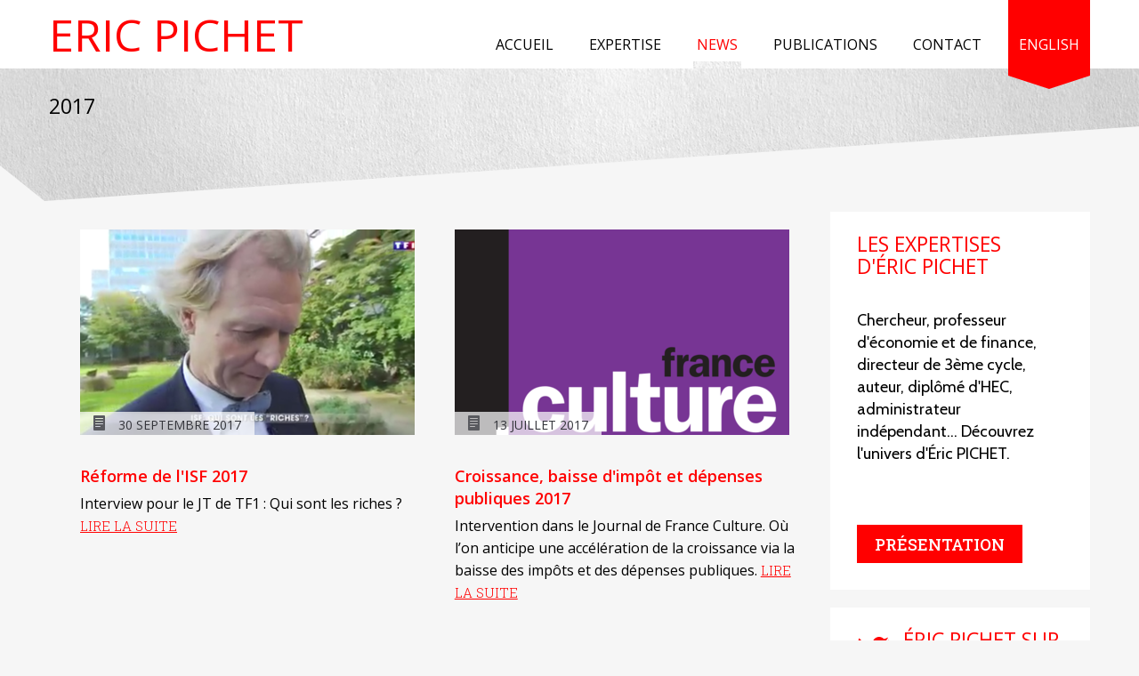

--- FILE ---
content_type: text/html; charset=UTF-8
request_url: https://www.ericpichet.fr/news/2017/
body_size: 3844
content:
<!DOCTYPE HTML>
<!--[if lt IE 7]><html class="ie6 ie7 oldie" lang="fr"><![endif]-->
<!--[if IE 7]><html class="ie7 oldie" lang="fr"><![endif]-->
<!--[if IE 8]><html class="ie8 oldie" lang="fr"><![endif]-->
<!--[if gt IE 8]><!--><html lang="fr"><!--<![endif]--> 
  <head>
    <meta charset="UTF-8">
<meta http-equiv="X-UA-Compatible" content="IE=edge">
<meta name="viewport" content="width=device-width, initial-scale=1">
<title>2017</title>


<link rel="shortcut icon" href="/assets/images/static/faviconep.png" type="image/x-icon" />
<META NAME="ROBOTS" CONTENT="INDEX, FOLLOW" />

<base href="https://www.ericpichet.fr/" />


<link rel="preconnect" href="https://fonts.googleapis.com">
<link rel="preconnect" href="https://fonts.gstatic.com" crossorigin>
<link href="https://fonts.googleapis.com/css2?family=Cabin:ital,wght@0,400;0,700;1,400;1,700&family=Roboto+Slab:wght@100;300;400;500;700&family=Open+Sans:ital,wght@0,400;0,600;0,700;1,400;1,600;1,700&display=swap" rel="stylesheet">

<!--  CSS -->
	<link rel="stylesheet" href="https://www.ericpichet.fr/assets/templates/bootstrap-3/css/bootstrap.min.css?v=1481647373" type="text/css" media="screen" />

	<link rel="stylesheet" href="https://www.ericpichet.fr/assets/templates/meridian/outils-bm.css?v=1482139904" type="text/css" media="screen" />

	<link rel="stylesheet" href="https://www.ericpichet.fr/assets/templates/meridian/site.css?v=1695818888" type="text/css" media="screen" />

	<link rel="stylesheet" href="https://www.ericpichet.fr/assets/templates/meridian/addJg.css?v=1695747472" type="text/css" media="screen" />

<!-- colorbox-->
	<link rel="stylesheet" href="https://www.ericpichet.fr/assets/js/colorbox/colorbox.css?v=1481647346" type="text/css" media="" />



<!-- HTML5 shim and Respond.js IE8 support of HTML5 elements and media queries -->
<!--[if lt IE 9]>
<script src="/assets/components/bootstrap/vendor/js/html5shiv.js"></script>
<script src="/assets/components/bootstrap/vendor/js/respond.min.js"></script>
<![endif]-->





<!-- Google Tag Manager -->
<script>(function(w,d,s,l,i){w[l]=w[l]||[];w[l].push({'gtm.start':
new Date().getTime(),event:'gtm.js'});var f=d.getElementsByTagName(s)[0],
j=d.createElement(s),dl=l!='dataLayer'?'&l='+l:'';j.async=true;j.src=
'https://www.googletagmanager.com/gtm.js?id='+i+dl;f.parentNode.insertBefore(j,f);
})(window,document,'script','dataLayer','GTM-KZVSLT9');</script>
<!-- End Google Tag Manager -->



  <meta property="og:title" content="Eric Pichet : 2017" />
<meta property="og:description" content="" />
<meta property="og:type" content="website" />
<meta property="og:url" content="https://www.ericpichet.fr/news/2017/" />

<meta property="og:image" content="https://www.ericpichet.fr/" />
  </head>
  
  <body id="id147" class="template6 parentN1_27  parentN2_147" role="document">

  <!-- Google Tag Manager (noscript) -->
<noscript><iframe src="https://www.googletagmanager.com/ns.html?id=GTM-KZVSLT9"
height="0" width="0" style="display:none;visibility:hidden"></iframe></noscript>
<!-- End Google Tag Manager (noscript) -->

    <div id="page">
    
      <div id="header">
  <div class="container">
    <button type="button" class="navbar-toggle collapsed" data-toggle="collapse" data-target="#nav .navbar-collapse" aria-expanded="false" aria-controls="navbar">
      <span class="icon-bar"></span>
      <span class="icon-bar"></span>
      <span class="icon-bar"></span>
    </button>

    <h1 id="logo"><a href="/">Eric Pichet</a></h1>

    <div id="lang"><a href="https://www.ericpichet.fr/en/">English</a></div>

    <div id="nav">
      <div id="navbar" class="navbar-collapse collapse">
        <ul class="nav">
	<li  class="first"  id="item1">
	<a href="https://www.ericpichet.fr/" >Accueil</a>
	
</li>

<li   id="item26">
	<a href="expertise/" >Expertise</a>
	
</li>

<li  class="active"  id="item27">
	<a href="news/" >News</a>
	
</li>

<li   id="item28">
	<a href="publication.html" >Publications</a>
	
</li>

<li  class="last"  id="item30">
	<a href="contact/" >Contact</a>
	
</li>


</ul>

      </div><!-- #navbar -->
    </div><!-- #nav -->
  </div><!-- .container -->
</div><!-- #header -->


      <div id="breadcrumb" class="hidden-xs">

</div><!-- #breadcrumb -->

      <div id="title">
        <div class="container">
          <h1>2017</h1>
        </div>
      </div>
      <div id="maincontent" role="main">

        <div class="container">
          <div class="row">


            <div class="col-md-9 gauche">
              <div id="content">



				<div class="list1actualite">
				  <div class="row row-sm-17">

<div class="ditto1actualite col-sm-6">
	
  <div class="illustration">
  	<img src="/assets/components/phpthumbof/cache/reforme-osf-2017.443f2dbf4284f9367c4be3e42c23ee40.png" />
    <span class="date">30 septembre 2017</span>
  </div><!-- fin.illustration -->


  <div class="content">
	<h3>Réforme de l'ISF 2017</h3>
	<p>Interview pour le JT de TF1 : Qui sont les riches ? <a>Lire la suite</a></p>
  </div><!-- .content -->
  <a href="news/2017/reforme-de-lisf-2017.html" class="overlay"></a>
</div><!-- .ditto1actualite -->





<div class="ditto1actualite col-sm-6">
	
  <div class="illustration">
  	<img src="/assets/components/phpthumbof/cache/France_Culture_logo_2005.svg.443f2dbf4284f9367c4be3e42c23ee40.png" />
    <span class="date">13 juillet 2017</span>
  </div><!-- fin.illustration -->


  <div class="content">
	<h3>Croissance, baisse d'impôt et dépenses publiques 2017</h3>
	<p>Intervention dans le Journal de France Culture. Où l’on anticipe une accélération de la croissance via la baisse des impôts et des dépenses publiques. <a>Lire la suite</a></p>
  </div><!-- .content -->
  <a href="news/2017/croissance-baisse-dimpot-et-depenses-publiques-2017.html" class="overlay"></a>
</div><!-- .ditto1actualite -->

<div class="clearfix visible-sm-block"></div>
<div class="clearfix visible-md-block"></div>
<div class="clearfix visible-lg-block"></div>

<div class="ditto1actualite col-sm-6 ditto1actualiteVideo">
	
  <div class="illustration">
  	<img src="/assets/components/phpthumbof/cache/maintien-taux-livretA.443f2dbf4284f9367c4be3e42c23ee40.png" />
    <span class="date">15 juin 2017</span>
  </div><!-- fin.illustration -->


  <div class="content">
	<h3>Maintien du taux du livret A à 0,75%</h3>
	<p>Interview pour le JT de 20H sur France2. Où l’on expose l’une des 4 causes du maintien du livret A à 0,75% (les 3 autres étant la crainte d’un renchérissement du coût des ressources bancaires, du financement du logement social le risque d’une inversion de la courbe des taux). <a>Lire la suite</a></p>
  </div><!-- .content -->
  <a href="news/2017/maintien-du-taux-du-livret-a-a-075.html" class="overlay"></a>
</div><!-- .ditto1actualite -->





<div class="ditto1actualite col-sm-6 ditto1actualiteVideo">
	
  <div class="illustration">
  	<img src="/assets/components/phpthumbof/cache/faut-il-supprimer-isf.5a7887b4bbc9f8e94e3c46bbbea68ab6.jpg" />
    <span class="date">18 avril 2017</span>
  </div><!-- fin.illustration -->


  <div class="content">
	<h3>ISF et élections présidentielles 2017</h3>
	<p>Interview pour le JT de 20H sur France2. Où l'on confirme le caractère éminemment politique de l'ISF. <a>Lire la suite</a></p>
  </div><!-- .content -->
  <a href="news/2017/isf-et-elections-presidentielles-2017.html" class="overlay"></a>
</div><!-- .ditto1actualite -->

<div class="clearfix visible-sm-block"></div>
<div class="clearfix visible-md-block"></div>
<div class="clearfix visible-lg-block"></div>

<div class="ditto1actualite col-sm-6">
	
  <div class="illustration">
  	<img src="/assets/components/phpthumbof/cache/article-ft.5a7887b4bbc9f8e94e3c46bbbea68ab6.jpg" />
    <span class="date">22 mars 2017</span>
  </div><!-- fin.illustration -->


  <div class="content">
	<h3>Article Financial Times : France’s wealth tax riles and divides presidential candidates</h3>
	<p>Où l’on décrypte les postures des candidats à l’élection présidentielle sur l’ISF à l’usage des étrangers. <a>Lire la suite</a></p>
  </div><!-- .content -->
  <a href="news/2017/article-financial-times.html" class="overlay"></a>
</div><!-- .ditto1actualite -->





<div class="ditto1actualite col-sm-6">
	
  <div class="illustration">
  	<img src="/assets/components/phpthumbof/cache/fiscalite-personne-2016.5a7887b4bbc9f8e94e3c46bbbea68ab6.jpg" />
    <span class="date"> 2 mars 2017</span>
  </div><!-- fin.illustration -->


  <div class="content">
	<h3>Fiscalité des personnes : chronique  de l’année 2016</h3>
	<p>"Ce qu’il faut retenir de l’année 2016 pour la fiscalité des revenus" paru dans La Revue de droit fiscal du 2 mars 2017 <a>Lire la suite</a></p>
  </div><!-- .content -->
  <a href="news/2017/fiscalite-des-personnes-chronique-de-l’annee-2016.html" class="overlay"></a>
</div><!-- .ditto1actualite -->

<div class="clearfix visible-sm-block"></div>
<div class="clearfix visible-md-block"></div>
<div class="clearfix visible-lg-block"></div>

<div class="ditto1actualite col-sm-6">
	
  <div class="illustration">
  	<img src="/assets/components/phpthumbof/cache/lois-financement-public-2017.ac0f7e435fd88a0c5b970784f4466c4e.jpg" />
    <span class="date">12 janvier 2017</span>
  </div><!-- fin.illustration -->


  <div class="content">
	<h3>Bilan fiscal et budgétaire du quinquennat</h3>
	<p>Lois de financement public pour 2017, bilan fiscal et budgétaire du quinquennat. <a>Lire la suite</a></p>
  </div><!-- .content -->
  <a href="news/2017/bilan-fiscal-et-budgetaire-du-quinquennat.html" class="overlay"></a>
</div><!-- .ditto1actualite -->







					
				  </div><!-- .row -->
				</div><!-- .list1actualite -->

				<div class="pagination2"></div>

                <div class="markdown">



          
          
                </div><!-- .markdown -->
              </div><!-- #content -->
            </div><!-- .col -->

            <div class="col-md-3 droite">
        <div id="aside">


                <div class="aside aside_ericPichet">

<h3>Les expertises d'Éric PICHET</h3>

<p>Chercheur, professeur d'économie et de finance, directeur de 3ème cycle, auteur, diplômé d'HEC, administrateur indépendant...
Découvrez l'univers d'Éric PICHET.</p>

<p><strong><em><a href="expertise/">Présentation</a></em></strong></p>


</div><!-- fin.aside_ericPichet-->


        <div class="aside aside_twitter">

<h3>Éric Pichet sur X (anciennement Twitter)</h3>

<!--
<a class="twitter-timeline" href="https://twitter.com/EricPichet" data-link-color="#c9141a"  data-tweet-limit="4" data-chrome="noheader noscrollbar transparent nofooter">Tweets du compte EricPichet</a> <script async src="//platform.twitter.com/widgets.js" charset="utf-8"></script>
-->

<blockquote class="twitter-tweet"><p lang="fr" dir="ltr">Si la dissolution de M.MACRON est désormais la plus belle bourde institutionnelle de la Vème République loin devant celle de M.CHIRAC de 1997 son refus de nommer Mme CASTETS est parfaitement conforme au régime parlementaire puisqu’une majorité absolue des députés y est hostile</p>&mdash; Eric Pichet (@EricPichet) <a href="https://twitter.com/EricPichet/status/1828427986711842921?ref_src=twsrc%5Etfw">August 27, 2024</a></blockquote>

<script async src="https://platform.twitter.com/widgets.js" charset="utf-8"></script>

<p><strong><em><a href="https://x.com/EricPichet">Voir sur X.com</a></em></strong></p>


</div><!-- fin.aside_ericPichet-->



        

              </div><!-- #aside -->
            </div><!-- .col -->



          </div><!-- .row -->
        </div><!-- .container -->
      </div><!-- #maincontent -->
    
      <div id="footer">
  <div class="container">
	<ul class="nav">
	<li  class="first"  id="item31">
	<a href="credits.html" >Crédits</a>
	
</li>

<li  class="last"  id="item32">
	<a href="mentions-legales.html" >Mentions légales</a>
	
</li>


</ul>

  </div><!-- .container -->
</div><!-- #footer -->
    </div><!-- #page -->
  
    <!--  js commun -->
	<script src="https://www.ericpichet.fr/assets/js/jquery.min.js" type="text/javascript" charset="utf-8"></script>

	<script src="https://www.ericpichet.fr/assets/templates/bootstrap-3/js/bootstrap.min.js" type="text/javascript" charset="utf-8"></script>

	<script src="https://www.ericpichet.fr/assets/js/jquery.easing.min.js" type="text/javascript" charset="utf-8"></script>


	<script src="https://www.ericpichet.fr/assets/js/bxslider/jquery.bxslider.min.js" type="text/javascript" charset="utf-8"></script>

	<script src="https://www.ericpichet.fr/assets/js/jquery.validate.min.js" type="text/javascript" charset="utf-8"></script>

	<script src="https://www.ericpichet.fr/assets/js/messages_fr.js" type="text/javascript" charset="utf-8"></script>

	<script src="https://www.ericpichet.fr/assets/js/colorbox/jquery.colorbox-min.js" type="text/javascript" charset="utf-8"></script>

	<script src="https://www.ericpichet.fr/assets/js/jquery.cookiesdirective.js" type="text/javascript" charset="utf-8"></script>

	<script src="https://www.ericpichet.fr/assets/js/jquery.dotdotdot.min.js" type="text/javascript" charset="utf-8"></script>

	<script src="https://www.ericpichet.fr/assets/js/SocialShare/socialshare.min.js" type="text/javascript" charset="utf-8"></script>


	<script src="https://www.ericpichet.fr/assetz/js/commun.js" type="text/javascript" charset="utf-8"></script>

<!-- js page -->
 

<!-- fin js --> 

  
  </body>
</html>

--- FILE ---
content_type: text/css
request_url: https://www.ericpichet.fr/assets/templates/meridian/outils-bm.css?v=1482139904
body_size: 7375
content:
/* CSS Document by Black meridian */

/* ------------------------------------------------------------------------ */
/* >>>>>>>>>>>>>   reset                                               <<<< */
/* ------------------------------------------------------------------------ */

html, body, div, span, applet, object, iframe,
h1, h2, h3, h4, h5, h6, p, blockquote, pre,
a, abbr, acronym, address, big, cite, code,
del, dfn, em, font, img, ins, kbd, q, s, samp,
small, strike, strong, sub, sup, tt, var,
dl, dt, dd, ol, ul, li,
fieldset, form, label, legend, input, select, textarea,
table, caption, tbody, tfoot, thead, tr, th, td {margin: 0; padding: 0; border: 0; outline: 0; font-weight: inherit; font-style: inherit; font-size: 100%; font-family: inherit; vertical-align: baseline;}
body {line-height: 1; color: black; background: white;}
ol,ul {list-style: none;}
table {border-collapse: collapse; border-spacing: 0;}
caption,th,td {text-align: left; font-weight: normal;}
img {vertical-align: bottom;}

/* ------------------------------------------------------------------------- */
/* >>>>>>>>>>>>>   global                                       <<<<<<<<<<<< */
/* ------------------------------------------------------------------------- */

html {height: 100%; min-height: 100%; font: 0.625em/1em Arial, Helvetica, sans-serif;}
body {height: 100%; color: #000; -webkit-font-smoothing: antialiased;}
h1, h2, h3, h4, h5, h6 {line-height: normal; font-weight: normal;}
p, li {line-height: normal;}
strong {font-weight: bold;}
em {font-style: italic;}
a {text-decoration: underline; color: inherit;}
a:hover, a:focus {text-decoration: underline; color: inherit; outline: none;}
a span, button {cursor: pointer;}
img {max-width: 100%; vertical-align: bottom;}
sub, sup {font-size: 75%;}

::-webkit-input-placeholder {opacity: 1 !important; font-style: normal !important; color: inherit !important;}
::-moz-placeholder {opacity: 1 !important; font-style: normal !important; color: inherit !important;}
:-ms-input-placeholder {opacity: 1 !important; font-style: normal !important; color: inherit !important;}
:-moz-placeholder {opacity: 1 !important; font-style: normal !important; color: inherit !important;}

.overlay {position: absolute !important; z-index: 20 !important; left: 0 !important; top: 0 !important; right: 0 !important; bottom: 0 !important; margin: 0 !important; padding: 0 !important; border: 0 !important; overflow: hidden !important; text-indent: -999em !important; text-align: left !important; background: url([data-uri]) !important;}

/* ------------------------------------------------------------------------ */
/* >>>>>>>>>>>>>   boostrap                                            <<<< */
/* ------------------------------------------------------------------------ */

.container {position: relative; padding-left: 0; padding-right: 0;}
.container-fluid {position: relative; padding-left: 0; padding-right: 0;}

.row {margin-left: 0; margin-right: 0;}
.row > .table {table-layout: fixed;}
.table {display: table; margin-bottom: 0; width: 100%; background: none !important;}
.oldie .table {table-layout: auto;}
.table-auto {table-layout: auto;}
[class*='col-'] {padding-left: 0; padding-right: 0;}
.table-cell {display: table-cell; position: relative; float: none; vertical-align: top;}
.valign-top {vertical-align: top;}
.valign-middle {vertical-align: middle;}
.valign-bottom {vertical-align: bottom;}

.nav {float: none; margin: 0; padding: 0; overflow: visible;}
.nav:first-child {margin-top: 0;}
.nav:last-child {margin-bottom: 0;}
.nav:before,
.nav:after {display: table; clear: both; content: "";}
.nav li {position: relative; float: none; margin: 0; padding: 0; font-size: 10px; font-size: 1rem; line-height: normal; font-weight: inherit; font-style: inherit; text-indent: 0; color: inherit; background: none;}
.nav li:before {display: inline; position: static; float: none; margin: 0; padding: 0; border: 0; width: auto; height: auto; content: ""; background: none;}
.nav li > a,
.nav li.active > a {margin: 0; padding: 0; border: 0; text-decoration: none; color: inherit; background: none;}
.nav li > a,
.nav li.active > a {
  -webkit-border-radius: 0;
  -moz-border-radius:    0;
  border-radius:         0;
}
.nav li a:hover,
.nav li a:focus,
.nav li.active a:hover,
.nav li.active a:focus {border: 0; text-decoration: none; background: none;}

.navbar-collapse {margin: 0 !important; padding: 0 !important; border: 0 !important;}
.navbar-collapse {
  -webkit-box-shadow: none !important;
  -moz-box-shadow: none    !important;
  box-shadow: none         !important;
}

/* ------------------------------------------------------------------------- */
/* >>>>>>>>>>>>>   page                                         <<<<<<<<<<<< */
/* ------------------------------------------------------------------------- */

#page {position: relative; min-height: 100%; overflow: hidden;}

/* ------------------------------------------------------------------------- */
/* >>>>>>>>>>>>>   media queries                                <<<<<<<<<<<< */
/* ------------------------------------------------------------------------- */


/*==========  Mobile First Method  ==========*/

/* Custom, iPhone Retina XS SM MD LG */ 
@media only screen and (min-width : 320px) {

}

/* Extra Small Devices, Phones XS SM MD LG */ 
@media only screen and (min-width : 480px) {

}

/* Small Devices, Tablets SM MD LG */
@media only screen and (min-width : 768px) {
 
}

/* Medium Devices, Desktops  MD LG */
@media only screen and (min-width : 992px) {

}

/* Large Devices, Wide Screens LG */
@media only screen and (min-width : 1200px) {

}


/*==========  Non-Mobile First Method  ==========*/

/* Large Devices, Wide Screens XS SM MD */
@media only screen and (max-width : 1200px) {

}

/* Medium Devices, Desktops XS SM */
@media only screen and (max-width : 992px) {

}

/* Small Devices, Tablets XS */
@media only screen and (max-width : 768px) {

}

/* Extra Small Devices, Phones XS */ 
@media only screen and (max-width : 480px) {

}

/* Custom, iPhone Retina XS */ 
@media only screen and (max-width : 320px) {
  
}

/* ------------------------------------------------------------------------- */
/* >>>>>>>>>>>>>   responsive                                   <<<<<<<<<<<< */
/* ------------------------------------------------------------------------- */

.row.row-xs-0 {margin-left: 0; margin-right: 0;}
.row.row-xs-0 > [class*='col-'],
.row.row-xs-0 > .table > [class*='col-'] {padding-left: 0; padding-right: 0;}
.row.row-xs-1 {margin-left: -1px; margin-right: -1px;}
.row.row-xs-1 > [class*='col-'],
.row.row-xs-1 > .table > [class*='col-'] {padding-left: 1px; padding-right: 1px;}
.row.row-xs-2 {margin-left: -2px; margin-right: -2px;}
.row.row-xs-2 > [class*='col-'],
.row.row-xs-2 > .table > [class*='col-'] {padding-left: 2px; padding-right: 2px;}
.row.row-xs-3 {margin-left: -3px; margin-right: -3px;}
.row.row-xs-3 > [class*='col-'],
.row.row-xs-3 > .table > [class*='col-'] {padding-left: 3px; padding-right: 3px;}
.row.row-xs-4 {margin-left: -4px; margin-right: -4px;}
.row.row-xs-4 > [class*='col-'],
.row.row-xs-4 > .table > [class*='col-'] {padding-left: 4px; padding-right: 4px;}
.row.row-xs-5 {margin-left: -5px; margin-right: -5px;}
.row.row-xs-5 > [class*='col-'],
.row.row-xs-5 > .table > [class*='col-'] {padding-left: 5px; padding-right: 5px;}
.row.row-xs-6 {margin-left: -6px; margin-right: -6px;}
.row.row-xs-6 > [class*='col-'],
.row.row-xs-6 > .table > [class*='col-'] {padding-left: 6px; padding-right: 6px;}
.row.row-xs-7 {margin-left: -7px; margin-right: -7px;}
.row.row-xs-7 > [class*='col-'],
.row.row-xs-7 > .table > [class*='col-'] {padding-left: 7px; padding-right: 7px;}
.row.row-xs-8 {margin-left: -8px; margin-right: -8px;}
.row.row-xs-8 > [class*='col-'],
.row.row-xs-8 > .table > [class*='col-'] {padding-left: 8px; padding-right: 8px;}
.row.row-xs-9 {margin-left: -9px; margin-right: -9px;}
.row.row-xs-9 > [class*='col-'],
.row.row-xs-9 > .table > [class*='col-'] {padding-left: 9px; padding-right: 9px;}
.row.row-xs-10 {margin-left: -10px; margin-right: -10px;}
.row.row-xs-10 > [class*='col-'],
.row.row-xs-10 > .table > [class*='col-'] {padding-left: 10px; padding-right: 10px;}
.row.row-xs-11 {margin-left: -11px; margin-right: -11px;}
.row.row-xs-11 > [class*='col-'],
.row.row-xs-11 > .table > [class*='col-'] {padding-left: 11px; padding-right: 11px;}
.row.row-xs-12 {margin-left: -12px; margin-right: -12px;}
.row.row-xs-12 > [class*='col-'],
.row.row-xs-12 > .table > [class*='col-'] {padding-left: 12px; padding-right: 12px;}
.row.row-xs-13 {margin-left: -13px; margin-right: -13px;}
.row.row-xs-13 > [class*='col-'],
.row.row-xs-13 > .table > [class*='col-'] {padding-left: 13px; padding-right: 13px;}
.row.row-xs-14 {margin-left: -14px; margin-right: -14px;}
.row.row-xs-14 > [class*='col-'],
.row.row-xs-14 > .table > [class*='col-'] {padding-left: 14px; padding-right: 14px;}
.row.row-xs-15 {margin-left: -15px; margin-right: -15px;}
.row.row-xs-15 > [class*='col-'],
.row.row-xs-15 > .table > [class*='col-'] {padding-left: 15px; padding-right: 15px;}
.row.row-xs-16 {margin-left: -16px; margin-right: -16px;}
.row.row-xs-16 > [class*='col-'],
.row.row-xs-16 > .table > [class*='col-'] {padding-left: 16px; padding-right: 16px;}
.row.row-xs-17 {margin-left: -17px; margin-right: -17px;}
.row.row-xs-17 > [class*='col-'],
.row.row-xs-17 > .table > [class*='col-'] {padding-left: 17px; padding-right: 17px;}
.row.row-xs-18 {margin-left: -18px; margin-right: -18px;}
.row.row-xs-18 > [class*='col-'],
.row.row-xs-18 > .table > [class*='col-'] {padding-left: 18px; padding-right: 18px;}
.row.row-xs-19 {margin-left: -19px; margin-right: -19px;}
.row.row-xs-19 > [class*='col-'],
.row.row-xs-19 > .table > [class*='col-'] {padding-left: 19px; padding-right: 19px;}
.row.row-xs-20 {margin-left: -20px; margin-right: -20px;}
.row.row-xs-20 > [class*='col-'],
.row.row-xs-20 > .table > [class*='col-'] {padding-left: 20px; padding-right: 20px;}
.row.row-xs-25 {margin-left: -25px; margin-right: -25px;}
.row.row-xs-25 > [class*='col-'],
.row.row-xs-25 > .table > [class*='col-'] {padding-left: 25px; padding-right: 25px;}
.row.row-xs-30 {margin-left: -30px; margin-right: -30px;}
.row.row-xs-30 > [class*='col-'],
.row.row-xs-30 > .table > [class*='col-'] {padding-left: 30px; padding-right: 30px;}
.row.row-xs-35 {margin-left: -35px; margin-right: -35px;}
.row.row-xs-35 > [class*='col-'],
.row.row-xs-35 > .table > [class*='col-'] {padding-left: 35px; padding-right: 35px;}
.row.row-xs-40 {margin-left: -40px; margin-right: -40px;}
.row.row-xs-40 > [class*='col-'],
.row.row-xs-40 > .table > [class*='col-'] {padding-left: 40px; padding-right: 40px;}
.row.row-xs-45 {margin-left: -45px; margin-right: -45px;}
.row.row-xs-45 > [class*='col-'],
.row.row-xs-45 > .table > [class*='col-'] {padding-left: 45px; padding-right: 45px;}
.row.row-xs-50 {margin-left: -50px; margin-right: -50px;}
.row.row-xs-50 > [class*='col-'],
.row.row-xs-50 > .table > [class*='col-'] {padding-left: 50px; padding-right: 50px;}
.row.row-xs-60 {margin-left: -60px; margin-right: -60px;}
.row.row-xs-60 > [class*='col-'],
.row.row-xs-60 > .table > [class*='col-'] {padding-left: 60px; padding-right: 60px;}
.row.row-xs-70 {margin-left: -70px; margin-right: -70px;}
.row.row-xs-70 > [class*='col-'],
.row.row-xs-70 > .table > [class*='col-'] {padding-left: 70px; padding-right: 70px;}
.row.row-xs-80 {margin-left: -80px; margin-right: -80px;}
.row.row-xs-80 > [class*='col-'],
.row.row-xs-80 > .table > [class*='col-'] {padding-left: 80px; padding-right: 80px;}
.row.row-xs-90 {margin-left: -90px; margin-right: -90px;}
.row.row-xs-90 > [class*='col-'],
.row.row-xs-90 > .table > [class*='col-'] {padding-left: 90px; padding-right: 90px;}
.row.row-xs-100 {margin-left: -100px; margin-right: -100px;}
.row.row-xs-100 > [class*='col-'],
.row.row-xs-100 > .table > [class*='col-'] {padding-left: 100px; padding-right: 100px;}
.row.row-xs-110 {margin-left: -110px; margin-right: -110px;}
.row.row-xs-110 > [class*='col-'],
.row.row-xs-110 > .table > [class*='col-'] {padding-left: 110px; padding-right: 110px;}
.row.row-xs-120 {margin-left: -120px; margin-right: -120px;}
.row.row-xs-120 > [class*='col-'],
.row.row-xs-120 > .table > [class*='col-'] {padding-left: 120px; padding-right: 120px;}
.row.row-xs-130 {margin-left: -130px; margin-right: -130px;}
.row.row-xs-130 > [class*='col-'],
.row.row-xs-130 > .table > [class*='col-'] {padding-left: 130px; padding-right: 130px;}
.row.row-xs-140 {margin-left: -140px; margin-right: -140px;}
.row.row-xs-140 > [class*='col-'],
.row.row-xs-140 > .table > [class*='col-'] {padding-left: 140px; padding-right: 140px;}
.row.row-xs-150 {margin-left: -150px; margin-right: -150px;}
.row.row-xs-150 > [class*='col-'],
.row.row-xs-150 > .table > [class*='col-'] {padding-left: 150px; padding-right: 150px;}

.padding-xs-0 {padding: 0;}
.padding-xs-1 {padding: 1px;}
.padding-xs-2 {padding: 2px;}
.padding-xs-3 {padding: 3px;}
.padding-xs-4 {padding: 4px;}
.padding-xs-5 {padding: 5px;}
.padding-xs-6 {padding: 6px;}
.padding-xs-7 {padding: 7px;}
.padding-xs-8 {padding: 8px;}
.padding-xs-9 {padding: 9px;}
.padding-xs-10 {padding: 10px;}
.padding-xs-11 {padding: 11px;}
.padding-xs-12 {padding: 12px;}
.padding-xs-13 {padding: 13px;}
.padding-xs-14 {padding: 14px;}
.padding-xs-15 {padding: 15px;}
.padding-xs-16 {padding: 16px;}
.padding-xs-17 {padding: 17px;}
.padding-xs-18 {padding: 18px;}
.padding-xs-19 {padding: 19px;}
.padding-xs-20 {padding: 20px;}
.padding-xs-25 {padding: 25px;}
.padding-xs-30 {padding: 30px;}
.padding-xs-35 {padding: 35px;}
.padding-xs-40 {padding: 40px;}
.padding-xs-45 {padding: 45px;}
.padding-xs-50 {padding: 50px;}
.padding-xs-60 {padding: 60px;}
.padding-xs-70 {padding: 70px;}
.padding-xs-80 {padding: 80px;}
.padding-xs-90 {padding: 90px;}
.padding-xs-100 {padding: 100px;}
.padding-xs-110 {padding: 110px;}
.padding-xs-120 {padding: 120px;}
.padding-xs-130 {padding: 130px;}
.padding-xs-140 {padding: 140px;}
.padding-xs-150 {padding: 150px;}

.h-padding-xs-0 {padding-left: 0; padding-right: 0;}
.h-padding-xs-1 {padding-left: 1px; padding-right: 1px;}
.h-padding-xs-2 {padding-left: 2px; padding-right: 2px;}
.h-padding-xs-3 {padding-left: 3px; padding-right: 3px;}
.h-padding-xs-4 {padding-left: 4px; padding-right: 4px;}
.h-padding-xs-5 {padding-left: 5px; padding-right: 5px;}
.h-padding-xs-6 {padding-left: 6px; padding-right: 6px;}
.h-padding-xs-7 {padding-left: 7px; padding-right: 7px;}
.h-padding-xs-8 {padding-left: 8px; padding-right: 8px;}
.h-padding-xs-9 {padding-left: 9px; padding-right: 9px;}
.h-padding-xs-10 {padding-left: 10px; padding-right: 10px;}
.h-padding-xs-11 {padding-left: 11px; padding-right: 11px;}
.h-padding-xs-12 {padding-left: 12px; padding-right: 12px;}
.h-padding-xs-13 {padding-left: 13px; padding-right: 13px;}
.h-padding-xs-14 {padding-left: 14px; padding-right: 14px;}
.h-padding-xs-15 {padding-left: 15px; padding-right: 15px;}
.h-padding-xs-16 {padding-left: 16px; padding-right: 16px;}
.h-padding-xs-17 {padding-left: 17px; padding-right: 17px;}
.h-padding-xs-18 {padding-left: 18px; padding-right: 18px;}
.h-padding-xs-19 {padding-left: 19px; padding-right: 19px;}
.h-padding-xs-20 {padding-left: 20px; padding-right: 20px;}
.h-padding-xs-25 {padding-left: 25px; padding-right: 25px;}
.h-padding-xs-30 {padding-left: 30px; padding-right: 30px;}
.h-padding-xs-35 {padding-left: 35px; padding-right: 35px;}
.h-padding-xs-40 {padding-left: 40px; padding-right: 40px;}
.h-padding-xs-45 {padding-left: 45px; padding-right: 45px;}
.h-padding-xs-50 {padding-left: 50px; padding-right: 50px;}
.h-padding-xs-60 {padding-left: 60px; padding-right: 60px;}
.h-padding-xs-70 {padding-left: 70px; padding-right: 70px;}
.h-padding-xs-80 {padding-left: 80px; padding-right: 80px;}
.h-padding-xs-90 {padding-left: 90px; padding-right: 90px;}
.h-padding-xs-100 {padding-left: 100px; padding-right: 100px;}
.h-padding-xs-110 {padding-left: 110px; padding-right: 110px;}
.h-padding-xs-120 {padding-left: 120px; padding-right: 120px;}
.h-padding-xs-130 {padding-left: 130px; padding-right: 130px;}
.h-padding-xs-140 {padding-left: 140px; padding-right: 140px;}
.h-padding-xs-150 {padding-left: 150px; padding-right: 150px;}

.v-padding-xs-0 {padding-top: 0; padding-bottom: 0;}
.v-padding-xs-1 {padding-top: 1px; padding-bottom: 1px;}
.v-padding-xs-2 {padding-top: 2px; padding-bottom: 2px;}
.v-padding-xs-3 {padding-top: 3px; padding-bottom: 3px;}
.v-padding-xs-4 {padding-top: 4px; padding-bottom: 4px;}
.v-padding-xs-5 {padding-top: 5px; padding-bottom: 5px;}
.v-padding-xs-6 {padding-top: 6px; padding-bottom: 6px;}
.v-padding-xs-7 {padding-top: 7px; padding-bottom: 7px;}
.v-padding-xs-8 {padding-top: 8px; padding-bottom: 8px;}
.v-padding-xs-9 {padding-top: 9px; padding-bottom: 9px;}
.v-padding-xs-10 {padding-top: 10px; padding-bottom: 10px;}
.v-padding-xs-11 {padding-top: 11px; padding-bottom: 11px;}
.v-padding-xs-12 {padding-top: 12px; padding-bottom: 12px;}
.v-padding-xs-13 {padding-top: 13px; padding-bottom: 13px;}
.v-padding-xs-14 {padding-top: 14px; padding-bottom: 14px;}
.v-padding-xs-15 {padding-top: 15px; padding-bottom: 15px;}
.v-padding-xs-16 {padding-top: 16px; padding-bottom: 16px;}
.v-padding-xs-17 {padding-top: 17px; padding-bottom: 17px;}
.v-padding-xs-18 {padding-top: 18px; padding-bottom: 18px;}
.v-padding-xs-19 {padding-top: 19px; padding-bottom: 19px;}
.v-padding-xs-20 {padding-top: 20px; padding-bottom: 20px;}
.v-padding-xs-25 {padding-top: 25px; padding-bottom: 25px;}
.v-padding-xs-30 {padding-top: 30px; padding-bottom: 30px;}
.v-padding-xs-35 {padding-top: 35px; padding-bottom: 35px;}
.v-padding-xs-40 {padding-top: 40px; padding-bottom: 40px;}
.v-padding-xs-45 {padding-top: 45px; padding-bottom: 45px;}
.v-padding-xs-50 {padding-top: 50px; padding-bottom: 50px;}
.v-padding-xs-60 {padding-top: 60px; padding-bottom: 60px;}
.v-padding-xs-70 {padding-top: 70px; padding-bottom: 70px;}
.v-padding-xs-80 {padding-top: 80px; padding-bottom: 80px;}
.v-padding-xs-90 {padding-top: 90px; padding-bottom: 90px;}
.v-padding-xs-100 {padding-top: 100px; padding-bottom: 100px;}
.v-padding-xs-110 {padding-top: 110px; padding-bottom: 110px;}
.v-padding-xs-120 {padding-top: 120px; padding-bottom: 120px;}
.v-padding-xs-130 {padding-top: 130px; padding-bottom: 130px;}
.v-padding-xs-140 {padding-top: 140px; padding-bottom: 140px;}
.v-padding-xs-150 {padding-top: 150px; padding-bottom: 150px;}

@media only screen and (min-width : 768px) {
  .row.row-sm-0 {margin-left: 0; margin-right: 0;}
  .row.row-sm-0 > [class*='col-'],
  .row.row-sm-0 > .table > [class*='col-'] {padding-left: 0; padding-right: 0;}
  .row.row-sm-1 {margin-left: -1px; margin-right: -1px;}
  .row.row-sm-1 > [class*='col-'],
  .row.row-sm-1 > .table > [class*='col-'] {padding-left: 1px; padding-right: 1px;}
  .row.row-sm-2 {margin-left: -2px; margin-right: -2px;}
  .row.row-sm-2 > [class*='col-'],
  .row.row-sm-2 > .table > [class*='col-'] {padding-left: 2px; padding-right: 2px;}
  .row.row-sm-3 {margin-left: -3px; margin-right: -3px;}
  .row.row-sm-3 > [class*='col-'],
  .row.row-sm-3 > .table > [class*='col-'] {padding-left: 3px; padding-right: 3px;}
  .row.row-sm-4 {margin-left: -4px; margin-right: -4px;}
  .row.row-sm-4 > [class*='col-'],
  .row.row-sm-4 > .table > [class*='col-'] {padding-left: 4px; padding-right: 4px;}
  .row.row-sm-5 {margin-left: -5px; margin-right: -5px;}
  .row.row-sm-5 > [class*='col-'],
  .row.row-sm-5 > .table > [class*='col-'] {padding-left: 5px; padding-right: 5px;}
  .row.row-sm-6 {margin-left: -6px; margin-right: -6px;}
  .row.row-sm-6 > [class*='col-'],
  .row.row-sm-6 > .table > [class*='col-'] {padding-left: 6px; padding-right: 6px;}
  .row.row-sm-7 {margin-left: -7px; margin-right: -7px;}
  .row.row-sm-7 > [class*='col-'],
  .row.row-sm-7 > .table > [class*='col-'] {padding-left: 7px; padding-right: 7px;}
  .row.row-sm-8 {margin-left: -8px; margin-right: -8px;}
  .row.row-sm-8 > [class*='col-'],
  .row.row-sm-8 > .table > [class*='col-'] {padding-left: 8px; padding-right: 8px;}
  .row.row-sm-9 {margin-left: -9px; margin-right: -9px;}
  .row.row-sm-9 > [class*='col-'],
  .row.row-sm-9 > .table > [class*='col-'] {padding-left: 9px; padding-right: 9px;}
  .row.row-sm-10 {margin-left: -10px; margin-right: -10px;}
  .row.row-sm-10 > [class*='col-'],
  .row.row-sm-10 > .table > [class*='col-'] {padding-left: 10px; padding-right: 10px;}
  .row.row-sm-11 {margin-left: -11px; margin-right: -11px;}
  .row.row-sm-11 > [class*='col-'],
  .row.row-sm-11 > .table > [class*='col-'] {padding-left: 11px; padding-right: 11px;}
  .row.row-sm-12 {margin-left: -12px; margin-right: -12px;}
  .row.row-sm-12 > [class*='col-'],
  .row.row-sm-12 > .table > [class*='col-'] {padding-left: 12px; padding-right: 12px;}
  .row.row-sm-13 {margin-left: -13px; margin-right: -13px;}
  .row.row-sm-13 > [class*='col-'],
  .row.row-sm-13 > .table > [class*='col-'] {padding-left: 13px; padding-right: 13px;}
  .row.row-sm-14 {margin-left: -14px; margin-right: -14px;}
  .row.row-sm-14 > [class*='col-'],
  .row.row-sm-14 > .table > [class*='col-'] {padding-left: 14px; padding-right: 14px;}
  .row.row-sm-15 {margin-left: -15px; margin-right: -15px;}
  .row.row-sm-15 > [class*='col-'],
  .row.row-sm-15 > .table > [class*='col-'] {padding-left: 15px; padding-right: 15px;}
  .row.row-sm-16 {margin-left: -16px; margin-right: -16px;}
  .row.row-sm-16 > [class*='col-'],
  .row.row-sm-16 > .table > [class*='col-'] {padding-left: 16px; padding-right: 16px;}
  .row.row-sm-17 {margin-left: -17px; margin-right: -17px;}
  .row.row-sm-17 > [class*='col-'],
  .row.row-sm-17 > .table > [class*='col-'] {padding-left: 17px; padding-right: 17px;}
  .row.row-sm-18 {margin-left: -18px; margin-right: -18px;}
  .row.row-sm-18 > [class*='col-'],
  .row.row-sm-18 > .table > [class*='col-'] {padding-left: 18px; padding-right: 18px;}
  .row.row-sm-19 {margin-left: -19px; margin-right: -19px;}
  .row.row-sm-19 > [class*='col-'],
  .row.row-sm-19 > .table > [class*='col-'] {padding-left: 19px; padding-right: 19px;}
  .row.row-sm-20 {margin-left: -20px; margin-right: -20px;}
  .row.row-sm-20 > [class*='col-'],
  .row.row-sm-20 > .table > [class*='col-'] {padding-left: 20px; padding-right: 20px;}
  .row.row-sm-25 {margin-left: -25px; margin-right: -25px;}
  .row.row-sm-25 > [class*='col-'],
  .row.row-sm-25 > .table > [class*='col-'] {padding-left: 25px; padding-right: 25px;}
  .row.row-sm-30 {margin-left: -30px; margin-right: -30px;}
  .row.row-sm-30 > [class*='col-'],
  .row.row-sm-30 > .table > [class*='col-'] {padding-left: 30px; padding-right: 30px;}
  .row.row-sm-35 {margin-left: -35px; margin-right: -35px;}
  .row.row-sm-35 > [class*='col-'],
  .row.row-sm-35 > .table > [class*='col-'] {padding-left: 35px; padding-right: 35px;}
  .row.row-sm-40 {margin-left: -40px; margin-right: -40px;}
  .row.row-sm-40 > [class*='col-'],
  .row.row-sm-40 > .table > [class*='col-'] {padding-left: 40px; padding-right: 40px;}
  .row.row-sm-45 {margin-left: -45px; margin-right: -45px;}
  .row.row-sm-45 > [class*='col-'],
  .row.row-sm-45 > .table > [class*='col-'] {padding-left: 45px; padding-right: 45px;}
  .row.row-sm-50 {margin-left: -50px; margin-right: -50px;}
  .row.row-sm-50 > [class*='col-'],
  .row.row-sm-50 > .table > [class*='col-'] {padding-left: 50px; padding-right: 50px;}
  .row.row-sm-60 {margin-left: -60px; margin-right: -60px;}
  .row.row-sm-60 > [class*='col-'],
  .row.row-sm-60 > .table > [class*='col-'] {padding-left: 60px; padding-right: 60px;}
  .row.row-sm-70 {margin-left: -70px; margin-right: -70px;}
  .row.row-sm-70 > [class*='col-'],
  .row.row-sm-70 > .table > [class*='col-'] {padding-left: 70px; padding-right: 70px;}
  .row.row-sm-80 {margin-left: -80px; margin-right: -80px;}
  .row.row-sm-80 > [class*='col-'],
  .row.row-sm-80 > .table > [class*='col-'] {padding-left: 80px; padding-right: 80px;}
  .row.row-sm-90 {margin-left: -90px; margin-right: -90px;}
  .row.row-sm-90 > [class*='col-'],
  .row.row-sm-90 > .table > [class*='col-'] {padding-left: 90px; padding-right: 90px;}
  .row.row-sm-100 {margin-left: -100px; margin-right: -100px;}
  .row.row-sm-100 > [class*='col-'],
  .row.row-sm-100 > .table > [class*='col-'] {padding-left: 100px; padding-right: 100px;}
  .row.row-sm-110 {margin-left: -110px; margin-right: -110px;}
  .row.row-sm-110 > [class*='col-'],
  .row.row-sm-110 > .table > [class*='col-'] {padding-left: 110px; padding-right: 110px;}
  .row.row-sm-120 {margin-left: -120px; margin-right: -120px;}
  .row.row-sm-120 > [class*='col-'],
  .row.row-sm-120 > .table > [class*='col-'] {padding-left: 120px; padding-right: 120px;}
  .row.row-sm-130 {margin-left: -130px; margin-right: -130px;}
  .row.row-sm-130 > [class*='col-'],
  .row.row-sm-130 > .table > [class*='col-'] {padding-left: 130px; padding-right: 130px;}
  .row.row-sm-140 {margin-left: -140px; margin-right: -140px;}
  .row.row-sm-140 > [class*='col-'],
  .row.row-sm-140 > .table > [class*='col-'] {padding-left: 140px; padding-right: 140px;}
  .row.row-sm-150 {margin-left: -150px; margin-right: -150px;}
  .row.row-sm-150 > [class*='col-'],
  .row.row-sm-150 > .table > [class*='col-'] {padding-left: 150px; padding-right: 150px;}

  .padding-sm-0 {padding: 0;}
  .padding-sm-1 {padding: 1px;}
  .padding-sm-2 {padding: 2px;}
  .padding-sm-3 {padding: 3px;}
  .padding-sm-4 {padding: 4px;}
  .padding-sm-5 {padding: 5px;}
  .padding-sm-6 {padding: 6px;}
  .padding-sm-7 {padding: 7px;}
  .padding-sm-8 {padding: 8px;}
  .padding-sm-9 {padding: 9px;}
  .padding-sm-10 {padding: 10px;}
  .padding-sm-11 {padding: 11px;}
  .padding-sm-12 {padding: 12px;}
  .padding-sm-13 {padding: 13px;}
  .padding-sm-14 {padding: 14px;}
  .padding-sm-15 {padding: 15px;}
  .padding-sm-16 {padding: 16px;}
  .padding-sm-17 {padding: 17px;}
  .padding-sm-18 {padding: 18px;}
  .padding-sm-19 {padding: 19px;}
  .padding-sm-20 {padding: 20px;}
  .padding-sm-25 {padding: 25px;}
  .padding-sm-30 {padding: 30px;}
  .padding-sm-35 {padding: 35px;}
  .padding-sm-40 {padding: 40px;}
  .padding-sm-45 {padding: 45px;}
  .padding-sm-50 {padding: 50px;}
  .padding-sm-60 {padding: 60px;}
  .padding-sm-70 {padding: 70px;}
  .padding-sm-80 {padding: 80px;}
  .padding-sm-90 {padding: 90px;}
  .padding-sm-100 {padding: 100px;}
  .padding-sm-110 {padding: 110px;}
  .padding-sm-120 {padding: 120px;}
  .padding-sm-130 {padding: 130px;}
  .padding-sm-140 {padding: 140px;}
  .padding-sm-150 {padding: 150px;}

  .h-padding-sm-0 {padding-left: 0; padding-right: 0;}
  .h-padding-sm-1 {padding-left: 1px; padding-right: 1px;}
  .h-padding-sm-2 {padding-left: 2px; padding-right: 2px;}
  .h-padding-sm-3 {padding-left: 3px; padding-right: 3px;}
  .h-padding-sm-4 {padding-left: 4px; padding-right: 4px;}
  .h-padding-sm-5 {padding-left: 5px; padding-right: 5px;}
  .h-padding-sm-6 {padding-left: 6px; padding-right: 6px;}
  .h-padding-sm-7 {padding-left: 7px; padding-right: 7px;}
  .h-padding-sm-8 {padding-left: 8px; padding-right: 8px;}
  .h-padding-sm-9 {padding-left: 9px; padding-right: 9px;}
  .h-padding-sm-10 {padding-left: 10px; padding-right: 10px;}
  .h-padding-sm-11 {padding-left: 11px; padding-right: 11px;}
  .h-padding-sm-12 {padding-left: 12px; padding-right: 12px;}
  .h-padding-sm-13 {padding-left: 13px; padding-right: 13px;}
  .h-padding-sm-14 {padding-left: 14px; padding-right: 14px;}
  .h-padding-sm-15 {padding-left: 15px; padding-right: 15px;}
  .h-padding-sm-16 {padding-left: 16px; padding-right: 16px;}
  .h-padding-sm-17 {padding-left: 17px; padding-right: 17px;}
  .h-padding-sm-18 {padding-left: 18px; padding-right: 18px;}
  .h-padding-sm-19 {padding-left: 19px; padding-right: 19px;}
  .h-padding-sm-20 {padding-left: 20px; padding-right: 20px;}
  .h-padding-sm-25 {padding-left: 25px; padding-right: 25px;}
  .h-padding-sm-30 {padding-left: 30px; padding-right: 30px;}
  .h-padding-sm-35 {padding-left: 35px; padding-right: 35px;}
  .h-padding-sm-40 {padding-left: 40px; padding-right: 40px;}
  .h-padding-sm-45 {padding-left: 45px; padding-right: 45px;}
  .h-padding-sm-50 {padding-left: 50px; padding-right: 50px;}
  .h-padding-sm-60 {padding-left: 60px; padding-right: 60px;}
  .h-padding-sm-70 {padding-left: 70px; padding-right: 70px;}
  .h-padding-sm-80 {padding-left: 80px; padding-right: 80px;}
  .h-padding-sm-90 {padding-left: 90px; padding-right: 90px;}
  .h-padding-sm-100 {padding-left: 100px; padding-right: 100px;}
  .h-padding-sm-110 {padding-left: 110px; padding-right: 110px;}
  .h-padding-sm-120 {padding-left: 120px; padding-right: 120px;}
  .h-padding-sm-130 {padding-left: 130px; padding-right: 130px;}
  .h-padding-sm-140 {padding-left: 140px; padding-right: 140px;}
  .h-padding-sm-150 {padding-left: 150px; padding-right: 150px;}

  .v-padding-sm-0 {padding-top: 0; padding-bottom: 0;}
  .v-padding-sm-1 {padding-top: 1px; padding-bottom: 1px;}
  .v-padding-sm-2 {padding-top: 2px; padding-bottom: 2px;}
  .v-padding-sm-3 {padding-top: 3px; padding-bottom: 3px;}
  .v-padding-sm-4 {padding-top: 4px; padding-bottom: 4px;}
  .v-padding-sm-5 {padding-top: 5px; padding-bottom: 5px;}
  .v-padding-sm-6 {padding-top: 6px; padding-bottom: 6px;}
  .v-padding-sm-7 {padding-top: 7px; padding-bottom: 7px;}
  .v-padding-sm-8 {padding-top: 8px; padding-bottom: 8px;}
  .v-padding-sm-9 {padding-top: 9px; padding-bottom: 9px;}
  .v-padding-sm-10 {padding-top: 10px; padding-bottom: 10px;}
  .v-padding-sm-11 {padding-top: 11px; padding-bottom: 11px;}
  .v-padding-sm-12 {padding-top: 12px; padding-bottom: 12px;}
  .v-padding-sm-13 {padding-top: 13px; padding-bottom: 13px;}
  .v-padding-sm-14 {padding-top: 14px; padding-bottom: 14px;}
  .v-padding-sm-15 {padding-top: 15px; padding-bottom: 15px;}
  .v-padding-sm-16 {padding-top: 16px; padding-bottom: 16px;}
  .v-padding-sm-17 {padding-top: 17px; padding-bottom: 17px;}
  .v-padding-sm-18 {padding-top: 18px; padding-bottom: 18px;}
  .v-padding-sm-19 {padding-top: 19px; padding-bottom: 19px;}
  .v-padding-sm-20 {padding-top: 20px; padding-bottom: 20px;}
  .v-padding-sm-25 {padding-top: 25px; padding-bottom: 25px;}
  .v-padding-sm-30 {padding-top: 30px; padding-bottom: 30px;}
  .v-padding-sm-35 {padding-top: 35px; padding-bottom: 35px;}
  .v-padding-sm-40 {padding-top: 40px; padding-bottom: 40px;}
  .v-padding-sm-45 {padding-top: 45px; padding-bottom: 45px;}
  .v-padding-sm-50 {padding-top: 50px; padding-bottom: 50px;}
  .v-padding-sm-60 {padding-top: 60px; padding-bottom: 60px;}
  .v-padding-sm-70 {padding-top: 70px; padding-bottom: 70px;}
  .v-padding-sm-80 {padding-top: 80px; padding-bottom: 80px;}
  .v-padding-sm-90 {padding-top: 90px; padding-bottom: 90px;}
  .v-padding-sm-100 {padding-top: 100px; padding-bottom: 100px;}
  .v-padding-sm-110 {padding-top: 110px; padding-bottom: 110px;}
  .v-padding-sm-120 {padding-top: 120px; padding-bottom: 120px;}
  .v-padding-sm-130 {padding-top: 130px; padding-bottom: 130px;}
  .v-padding-sm-140 {padding-top: 140px; padding-bottom: 140px;}
  .v-padding-sm-150 {padding-top: 150px; padding-bottom: 150px;}
}

@media only screen and (min-width : 992px) {
  .row.row-md-0 {margin-left: 0; margin-right: 0;}
  .row.row-md-0 > [class*='col-'],
  .row.row-md-0 > .table > [class*='col-'] {padding-left: 0; padding-right: 0;}
  .row.row-md-1 {margin-left: -1px; margin-right: -1px;}
  .row.row-md-1 > [class*='col-'],
  .row.row-md-1 > .table > [class*='col-'] {padding-left: 1px; padding-right: 1px;}
  .row.row-md-2 {margin-left: -2px; margin-right: -2px;}
  .row.row-md-2 > [class*='col-'],
  .row.row-md-2 > .table > [class*='col-'] {padding-left: 2px; padding-right: 2px;}
  .row.row-md-3 {margin-left: -3px; margin-right: -3px;}
  .row.row-md-3 > [class*='col-'],
  .row.row-md-3 > .table > [class*='col-'] {padding-left: 3px; padding-right: 3px;}
  .row.row-md-4 {margin-left: -4px; margin-right: -4px;}
  .row.row-md-4 > [class*='col-'],
  .row.row-md-4 > .table > [class*='col-'] {padding-left: 4px; padding-right: 4px;}
  .row.row-md-5 {margin-left: -5px; margin-right: -5px;}
  .row.row-md-5 > [class*='col-'],
  .row.row-md-5 > .table > [class*='col-'] {padding-left: 5px; padding-right: 5px;}
  .row.row-md-6 {margin-left: -6px; margin-right: -6px;}
  .row.row-md-6 > [class*='col-'],
  .row.row-md-6 > .table > [class*='col-'] {padding-left: 6px; padding-right: 6px;}
  .row.row-md-7 {margin-left: -7px; margin-right: -7px;}
  .row.row-md-7 > [class*='col-'],
  .row.row-md-7 > .table > [class*='col-'] {padding-left: 7px; padding-right: 7px;}
  .row.row-md-8 {margin-left: -8px; margin-right: -8px;}
  .row.row-md-8 > [class*='col-'],
  .row.row-md-8 > .table > [class*='col-'] {padding-left: 8px; padding-right: 8px;}
  .row.row-md-9 {margin-left: -9px; margin-right: -9px;}
  .row.row-md-9 > [class*='col-'],
  .row.row-md-9 > .table > [class*='col-'] {padding-left: 9px; padding-right: 9px;}
  .row.row-md-10 {margin-left: -10px; margin-right: -10px;}
  .row.row-md-10 > [class*='col-'],
  .row.row-md-10 > .table > [class*='col-'] {padding-left: 10px; padding-right: 10px;}
  .row.row-md-11 {margin-left: -11px; margin-right: -11px;}
  .row.row-md-11 > [class*='col-'],
  .row.row-md-11 > .table > [class*='col-'] {padding-left: 11px; padding-right: 11px;}
  .row.row-md-12 {margin-left: -12px; margin-right: -12px;}
  .row.row-md-12 > [class*='col-'],
  .row.row-md-12 > .table > [class*='col-'] {padding-left: 12px; padding-right: 12px;}
  .row.row-md-13 {margin-left: -13px; margin-right: -13px;}
  .row.row-md-13 > [class*='col-'],
  .row.row-md-13 > .table > [class*='col-'] {padding-left: 13px; padding-right: 13px;}
  .row.row-md-14 {margin-left: -14px; margin-right: -14px;}
  .row.row-md-14 > [class*='col-'],
  .row.row-md-14 > .table > [class*='col-'] {padding-left: 14px; padding-right: 14px;}
  .row.row-md-15 {margin-left: -15px; margin-right: -15px;}
  .row.row-md-15 > [class*='col-'],
  .row.row-md-15 > .table > [class*='col-'] {padding-left: 15px; padding-right: 15px;}
  .row.row-md-16 {margin-left: -16px; margin-right: -16px;}
  .row.row-md-16 > [class*='col-'],
  .row.row-md-16 > .table > [class*='col-'] {padding-left: 16px; padding-right: 16px;}
  .row.row-md-17 {margin-left: -17px; margin-right: -17px;}
  .row.row-md-17 > [class*='col-'],
  .row.row-md-17 > .table > [class*='col-'] {padding-left: 17px; padding-right: 17px;}
  .row.row-md-18 {margin-left: -18px; margin-right: -18px;}
  .row.row-md-18 > [class*='col-'],
  .row.row-md-18 > .table > [class*='col-'] {padding-left: 18px; padding-right: 18px;}
  .row.row-md-19 {margin-left: -19px; margin-right: -19px;}
  .row.row-md-19 > [class*='col-'],
  .row.row-md-19 > .table > [class*='col-'] {padding-left: 19px; padding-right: 19px;}
  .row.row-md-20 {margin-left: -20px; margin-right: -20px;}
  .row.row-md-20 > [class*='col-'],
  .row.row-md-20 > .table > [class*='col-'] {padding-left: 20px; padding-right: 20px;}
  .row.row-md-25 {margin-left: -25px; margin-right: -25px;}
  .row.row-md-25 > [class*='col-'],
  .row.row-md-25 > .table > [class*='col-'] {padding-left: 25px; padding-right: 25px;}
  .row.row-md-30 {margin-left: -30px; margin-right: -30px;}
  .row.row-md-30 > [class*='col-'],
  .row.row-md-30 > .table > [class*='col-'] {padding-left: 30px; padding-right: 30px;}
  .row.row-md-35 {margin-left: -35px; margin-right: -35px;}
  .row.row-md-35 > [class*='col-'],
  .row.row-md-35 > .table > [class*='col-'] {padding-left: 35px; padding-right: 35px;}
  .row.row-md-40 {margin-left: -40px; margin-right: -40px;}
  .row.row-md-40 > [class*='col-'],
  .row.row-md-40 > .table > [class*='col-'] {padding-left: 40px; padding-right: 40px;}
  .row.row-md-45 {margin-left: -45px; margin-right: -45px;}
  .row.row-md-45 > [class*='col-'],
  .row.row-md-45 > .table > [class*='col-'] {padding-left: 45px; padding-right: 45px;}
  .row.row-md-50 {margin-left: -50px; margin-right: -50px;}
  .row.row-md-50 > [class*='col-'],
  .row.row-md-50 > .table > [class*='col-'] {padding-left: 50px; padding-right: 50px;}
  .row.row-md-60 {margin-left: -60px; margin-right: -60px;}
  .row.row-md-60 > [class*='col-'],
  .row.row-md-60 > .table > [class*='col-'] {padding-left: 60px; padding-right: 60px;}
  .row.row-md-70 {margin-left: -70px; margin-right: -70px;}
  .row.row-md-70 > [class*='col-'],
  .row.row-md-70 > .table > [class*='col-'] {padding-left: 70px; padding-right: 70px;}
  .row.row-md-80 {margin-left: -80px; margin-right: -80px;}
  .row.row-md-80 > [class*='col-'],
  .row.row-md-80 > .table > [class*='col-'] {padding-left: 80px; padding-right: 80px;}
  .row.row-md-90 {margin-left: -90px; margin-right: -90px;}
  .row.row-md-90 > [class*='col-'],
  .row.row-md-90 > .table > [class*='col-'] {padding-left: 90px; padding-right: 90px;}
  .row.row-md-100 {margin-left: -100px; margin-right: -100px;}
  .row.row-md-100 > [class*='col-'],
  .row.row-md-100 > .table > [class*='col-'] {padding-left: 100px; padding-right: 100px;}
  .row.row-md-110 {margin-left: -110px; margin-right: -110px;}
  .row.row-md-110 > [class*='col-'],
  .row.row-md-110 > .table > [class*='col-'] {padding-left: 110px; padding-right: 110px;}
  .row.row-md-120 {margin-left: -120px; margin-right: -120px;}
  .row.row-md-120 > [class*='col-'],
  .row.row-md-120 > .table > [class*='col-'] {padding-left: 120px; padding-right: 120px;}
  .row.row-md-130 {margin-left: -130px; margin-right: -130px;}
  .row.row-md-130 > [class*='col-'],
  .row.row-md-130 > .table > [class*='col-'] {padding-left: 130px; padding-right: 130px;}
  .row.row-md-140 {margin-left: -140px; margin-right: -140px;}
  .row.row-md-140 > [class*='col-'],
  .row.row-md-140 > .table > [class*='col-'] {padding-left: 140px; padding-right: 140px;}
  .row.row-md-150 {margin-left: -150px; margin-right: -150px;}
  .row.row-md-150 > [class*='col-'],
  .row.row-md-150 > .table > [class*='col-'] {padding-left: 150px; padding-right: 150px;}

  .padding-md-0 {padding: 0;}
  .padding-md-1 {padding: 1px;}
  .padding-md-2 {padding: 2px;}
  .padding-md-3 {padding: 3px;}
  .padding-md-4 {padding: 4px;}
  .padding-md-5 {padding: 5px;}
  .padding-md-6 {padding: 6px;}
  .padding-md-7 {padding: 7px;}
  .padding-md-8 {padding: 8px;}
  .padding-md-9 {padding: 9px;}
  .padding-md-10 {padding: 10px;}
  .padding-md-11 {padding: 11px;}
  .padding-md-12 {padding: 12px;}
  .padding-md-13 {padding: 13px;}
  .padding-md-14 {padding: 14px;}
  .padding-md-15 {padding: 15px;}
  .padding-md-16 {padding: 16px;}
  .padding-md-17 {padding: 17px;}
  .padding-md-18 {padding: 18px;}
  .padding-md-19 {padding: 19px;}
  .padding-md-20 {padding: 20px;}
  .padding-md-25 {padding: 25px;}
  .padding-md-30 {padding: 30px;}
  .padding-md-35 {padding: 35px;}
  .padding-md-40 {padding: 40px;}
  .padding-md-45 {padding: 45px;}
  .padding-md-50 {padding: 50px;}
  .padding-md-60 {padding: 60px;}
  .padding-md-70 {padding: 70px;}
  .padding-md-80 {padding: 80px;}
  .padding-md-90 {padding: 90px;}
  .padding-md-100 {padding: 100px;}
  .padding-md-110 {padding: 110px;}
  .padding-md-120 {padding: 120px;}
  .padding-md-130 {padding: 130px;}
  .padding-md-140 {padding: 140px;}
  .padding-md-150 {padding: 150px;}

  .h-padding-md-0 {padding-left: 0; padding-right: 0;}
  .h-padding-md-1 {padding-left: 1px; padding-right: 1px;}
  .h-padding-md-2 {padding-left: 2px; padding-right: 2px;}
  .h-padding-md-3 {padding-left: 3px; padding-right: 3px;}
  .h-padding-md-4 {padding-left: 4px; padding-right: 4px;}
  .h-padding-md-5 {padding-left: 5px; padding-right: 5px;}
  .h-padding-md-6 {padding-left: 6px; padding-right: 6px;}
  .h-padding-md-7 {padding-left: 7px; padding-right: 7px;}
  .h-padding-md-8 {padding-left: 8px; padding-right: 8px;}
  .h-padding-md-9 {padding-left: 9px; padding-right: 9px;}
  .h-padding-md-10 {padding-left: 10px; padding-right: 10px;}
  .h-padding-md-11 {padding-left: 11px; padding-right: 11px;}
  .h-padding-md-12 {padding-left: 12px; padding-right: 12px;}
  .h-padding-md-13 {padding-left: 13px; padding-right: 13px;}
  .h-padding-md-14 {padding-left: 14px; padding-right: 14px;}
  .h-padding-md-15 {padding-left: 15px; padding-right: 15px;}
  .h-padding-md-16 {padding-left: 16px; padding-right: 16px;}
  .h-padding-md-17 {padding-left: 17px; padding-right: 17px;}
  .h-padding-md-18 {padding-left: 18px; padding-right: 18px;}
  .h-padding-md-19 {padding-left: 19px; padding-right: 19px;}
  .h-padding-md-20 {padding-left: 20px; padding-right: 20px;}
  .h-padding-md-25 {padding-left: 25px; padding-right: 25px;}
  .h-padding-md-30 {padding-left: 30px; padding-right: 30px;}
  .h-padding-md-35 {padding-left: 35px; padding-right: 35px;}
  .h-padding-md-40 {padding-left: 40px; padding-right: 40px;}
  .h-padding-md-45 {padding-left: 45px; padding-right: 45px;}
  .h-padding-md-50 {padding-left: 50px; padding-right: 50px;}
  .h-padding-md-60 {padding-left: 60px; padding-right: 60px;}
  .h-padding-md-70 {padding-left: 70px; padding-right: 70px;}
  .h-padding-md-80 {padding-left: 80px; padding-right: 80px;}
  .h-padding-md-90 {padding-left: 90px; padding-right: 90px;}
  .h-padding-md-100 {padding-left: 100px; padding-right: 100px;}
  .h-padding-md-110 {padding-left: 110px; padding-right: 110px;}
  .h-padding-md-120 {padding-left: 120px; padding-right: 120px;}
  .h-padding-md-130 {padding-left: 130px; padding-right: 130px;}
  .h-padding-md-140 {padding-left: 140px; padding-right: 140px;}
  .h-padding-md-150 {padding-left: 150px; padding-right: 150px;}

  .v-padding-md-0 {padding-top: 0; padding-bottom: 0;}
  .v-padding-md-1 {padding-top: 1px; padding-bottom: 1px;}
  .v-padding-md-2 {padding-top: 2px; padding-bottom: 2px;}
  .v-padding-md-3 {padding-top: 3px; padding-bottom: 3px;}
  .v-padding-md-4 {padding-top: 4px; padding-bottom: 4px;}
  .v-padding-md-5 {padding-top: 5px; padding-bottom: 5px;}
  .v-padding-md-6 {padding-top: 6px; padding-bottom: 6px;}
  .v-padding-md-7 {padding-top: 7px; padding-bottom: 7px;}
  .v-padding-md-8 {padding-top: 8px; padding-bottom: 8px;}
  .v-padding-md-9 {padding-top: 9px; padding-bottom: 9px;}
  .v-padding-md-10 {padding-top: 10px; padding-bottom: 10px;}
  .v-padding-md-11 {padding-top: 11px; padding-bottom: 11px;}
  .v-padding-md-12 {padding-top: 12px; padding-bottom: 12px;}
  .v-padding-md-13 {padding-top: 13px; padding-bottom: 13px;}
  .v-padding-md-14 {padding-top: 14px; padding-bottom: 14px;}
  .v-padding-md-15 {padding-top: 15px; padding-bottom: 15px;}
  .v-padding-md-16 {padding-top: 16px; padding-bottom: 16px;}
  .v-padding-md-17 {padding-top: 17px; padding-bottom: 17px;}
  .v-padding-md-18 {padding-top: 18px; padding-bottom: 18px;}
  .v-padding-md-19 {padding-top: 19px; padding-bottom: 19px;}
  .v-padding-md-20 {padding-top: 20px; padding-bottom: 20px;}
  .v-padding-md-25 {padding-top: 25px; padding-bottom: 25px;}
  .v-padding-md-30 {padding-top: 30px; padding-bottom: 30px;}
  .v-padding-md-35 {padding-top: 35px; padding-bottom: 35px;}
  .v-padding-md-40 {padding-top: 40px; padding-bottom: 40px;}
  .v-padding-md-45 {padding-top: 45px; padding-bottom: 45px;}
  .v-padding-md-50 {padding-top: 50px; padding-bottom: 50px;}
  .v-padding-md-60 {padding-top: 60px; padding-bottom: 60px;}
  .v-padding-md-70 {padding-top: 70px; padding-bottom: 70px;}
  .v-padding-md-80 {padding-top: 80px; padding-bottom: 80px;}
  .v-padding-md-90 {padding-top: 90px; padding-bottom: 90px;}
  .v-padding-md-100 {padding-top: 100px; padding-bottom: 100px;}
  .v-padding-md-110 {padding-top: 110px; padding-bottom: 110px;}
  .v-padding-md-120 {padding-top: 120px; padding-bottom: 120px;}
  .v-padding-md-130 {padding-top: 130px; padding-bottom: 130px;}
  .v-padding-md-140 {padding-top: 140px; padding-bottom: 140px;}
  .v-padding-md-150 {padding-top: 150px; padding-bottom: 150px;}
}

@media only screen and (min-width : 1200px) {
  .row.row-lg-0 {margin-left: 0; margin-right: 0;}
  .row.row-lg-0 > [class*='col-'],
  .row.row-lg-0 > .table > [class*='col-'] {padding-left: 0; padding-right: 0;}
  .row.row-lg-1 {margin-left: -1px; margin-right: -1px;}
  .row.row-lg-1 > [class*='col-'],
  .row.row-lg-1 > .table > [class*='col-'] {padding-left: 1px; padding-right: 1px;}
  .row.row-lg-2 {margin-left: -2px; margin-right: -2px;}
  .row.row-lg-2 > [class*='col-'],
  .row.row-lg-2 > .table > [class*='col-'] {padding-left: 2px; padding-right: 2px;}
  .row.row-lg-3 {margin-left: -3px; margin-right: -3px;}
  .row.row-lg-3 > [class*='col-'],
  .row.row-lg-3 > .table > [class*='col-'] {padding-left: 3px; padding-right: 3px;}
  .row.row-lg-4 {margin-left: -4px; margin-right: -4px;}
  .row.row-lg-4 > [class*='col-'],
  .row.row-lg-4 > .table > [class*='col-'] {padding-left: 4px; padding-right: 4px;}
  .row.row-lg-5 {margin-left: -5px; margin-right: -5px;}
  .row.row-lg-5 > [class*='col-'],
  .row.row-lg-5 > .table > [class*='col-'] {padding-left: 5px; padding-right: 5px;}
  .row.row-lg-6 {margin-left: -6px; margin-right: -6px;}
  .row.row-lg-6 > [class*='col-'],
  .row.row-lg-6 > .table > [class*='col-'] {padding-left: 6px; padding-right: 6px;}
  .row.row-lg-7 {margin-left: -7px; margin-right: -7px;}
  .row.row-lg-7 > [class*='col-'],
  .row.row-lg-7 > .table > [class*='col-'] {padding-left: 7px; padding-right: 7px;}
  .row.row-lg-8 {margin-left: -8px; margin-right: -8px;}
  .row.row-lg-8 > [class*='col-'],
  .row.row-lg-8 > .table > [class*='col-'] {padding-left: 8px; padding-right: 8px;}
  .row.row-lg-9 {margin-left: -9px; margin-right: -9px;}
  .row.row-lg-9 > [class*='col-'],
  .row.row-lg-9 > .table > [class*='col-'] {padding-left: 9px; padding-right: 9px;}
  .row.row-lg-10 {margin-left: -10px; margin-right: -10px;}
  .row.row-lg-10 > [class*='col-'],
  .row.row-lg-10 > .table > [class*='col-'] {padding-left: 10px; padding-right: 10px;}
  .row.row-lg-11 {margin-left: -11px; margin-right: -11px;}
  .row.row-lg-11 > [class*='col-'],
  .row.row-lg-11 > .table > [class*='col-'] {padding-left: 11px; padding-right: 11px;}
  .row.row-lg-12 {margin-left: -12px; margin-right: -12px;}
  .row.row-lg-12 > [class*='col-'],
  .row.row-lg-12 > .table > [class*='col-'] {padding-left: 12px; padding-right: 12px;}
  .row.row-lg-13 {margin-left: -13px; margin-right: -13px;}
  .row.row-lg-13 > [class*='col-'],
  .row.row-lg-13 > .table > [class*='col-'] {padding-left: 13px; padding-right: 13px;}
  .row.row-lg-14 {margin-left: -14px; margin-right: -14px;}
  .row.row-lg-14 > [class*='col-'],
  .row.row-lg-14 > .table > [class*='col-'] {padding-left: 14px; padding-right: 14px;}
  .row.row-lg-15 {margin-left: -15px; margin-right: -15px;}
  .row.row-lg-15 > [class*='col-'],
  .row.row-lg-15 > .table > [class*='col-'] {padding-left: 15px; padding-right: 15px;}
  .row.row-lg-16 {margin-left: -16px; margin-right: -16px;}
  .row.row-lg-16 > [class*='col-'],
  .row.row-lg-16 > .table > [class*='col-'] {padding-left: 16px; padding-right: 16px;}
  .row.row-lg-17 {margin-left: -17px; margin-right: -17px;}
  .row.row-lg-17 > [class*='col-'],
  .row.row-lg-17 > .table > [class*='col-'] {padding-left: 17px; padding-right: 17px;}
  .row.row-lg-18 {margin-left: -18px; margin-right: -18px;}
  .row.row-lg-18 > [class*='col-'],
  .row.row-lg-18 > .table > [class*='col-'] {padding-left: 18px; padding-right: 18px;}
  .row.row-lg-19 {margin-left: -19px; margin-right: -19px;}
  .row.row-lg-19 > [class*='col-'],
  .row.row-lg-19 > .table > [class*='col-'] {padding-left: 19px; padding-right: 19px;}
  .row.row-lg-20 {margin-left: -20px; margin-right: -20px;}
  .row.row-lg-20 > [class*='col-'],
  .row.row-lg-20 > .table > [class*='col-'] {padding-left: 20px; padding-right: 20px;}
  .row.row-lg-25 {margin-left: -25px; margin-right: -25px;}
  .row.row-lg-25 > [class*='col-'],
  .row.row-lg-25 > .table > [class*='col-'] {padding-left: 25px; padding-right: 25px;}
  .row.row-lg-30 {margin-left: -30px; margin-right: -30px;}
  .row.row-lg-30 > [class*='col-'],
  .row.row-lg-30 > .table > [class*='col-'] {padding-left: 30px; padding-right: 30px;}
  .row.row-lg-35 {margin-left: -35px; margin-right: -35px;}
  .row.row-lg-35 > [class*='col-'],
  .row.row-lg-35 > .table > [class*='col-'] {padding-left: 35px; padding-right: 35px;}
  .row.row-lg-40 {margin-left: -40px; margin-right: -40px;}
  .row.row-lg-40 > [class*='col-'],
  .row.row-lg-40 > .table > [class*='col-'] {padding-left: 40px; padding-right: 40px;}
  .row.row-lg-45 {margin-left: -45px; margin-right: -45px;}
  .row.row-lg-45 > [class*='col-'],
  .row.row-lg-45 > .table > [class*='col-'] {padding-left: 45px; padding-right: 45px;}
  .row.row-lg-50 {margin-left: -50px; margin-right: -50px;}
  .row.row-lg-50 > [class*='col-'],
  .row.row-lg-50 > .table > [class*='col-'] {padding-left: 50px; padding-right: 50px;}
  .row.row-lg-60 {margin-left: -60px; margin-right: -60px;}
  .row.row-lg-60 > [class*='col-'],
  .row.row-lg-60 > .table > [class*='col-'] {padding-left: 60px; padding-right: 60px;}
  .row.row-lg-70 {margin-left: -70px; margin-right: -70px;}
  .row.row-lg-70 > [class*='col-'],
  .row.row-lg-70 > .table > [class*='col-'] {padding-left: 70px; padding-right: 70px;}
  .row.row-lg-80 {margin-left: -80px; margin-right: -80px;}
  .row.row-lg-80 > [class*='col-'],
  .row.row-lg-80 > .table > [class*='col-'] {padding-left: 80px; padding-right: 80px;}
  .row.row-lg-90 {margin-left: -90px; margin-right: -90px;}
  .row.row-lg-90 > [class*='col-'],
  .row.row-lg-90 > .table > [class*='col-'] {padding-left: 90px; padding-right: 90px;}
  .row.row-lg-100 {margin-left: -100px; margin-right: -100px;}
  .row.row-lg-100 > [class*='col-'],
  .row.row-lg-100 > .table > [class*='col-'] {padding-left: 100px; padding-right: 100px;}
  .row.row-lg-110 {margin-left: -110px; margin-right: -110px;}
  .row.row-lg-110 > [class*='col-'],
  .row.row-lg-110 > .table > [class*='col-'] {padding-left: 110px; padding-right: 110px;}
  .row.row-lg-120 {margin-left: -120px; margin-right: -120px;}
  .row.row-lg-120 > [class*='col-'],
  .row.row-lg-120 > .table > [class*='col-'] {padding-left: 120px; padding-right: 120px;}
  .row.row-lg-130 {margin-left: -130px; margin-right: -130px;}
  .row.row-lg-130 > [class*='col-'],
  .row.row-lg-130 > .table > [class*='col-'] {padding-left: 130px; padding-right: 130px;}
  .row.row-lg-140 {margin-left: -140px; margin-right: -140px;}
  .row.row-lg-140 > [class*='col-'],
  .row.row-lg-140 > .table > [class*='col-'] {padding-left: 140px; padding-right: 140px;}
  .row.row-lg-150 {margin-left: -150px; margin-right: -150px;}
  .row.row-lg-150 > [class*='col-'],
  .row.row-lg-150 > .table > [class*='col-'] {padding-left: 150px; padding-right: 150px;}

  .padding-lg-0 {padding: 0;}
  .padding-lg-1 {padding: 1px;}
  .padding-lg-2 {padding: 2px;}
  .padding-lg-3 {padding: 3px;}
  .padding-lg-4 {padding: 4px;}
  .padding-lg-5 {padding: 5px;}
  .padding-lg-6 {padding: 6px;}
  .padding-lg-7 {padding: 7px;}
  .padding-lg-8 {padding: 8px;}
  .padding-lg-9 {padding: 9px;}
  .padding-lg-10 {padding: 10px;}
  .padding-lg-11 {padding: 11px;}
  .padding-lg-12 {padding: 12px;}
  .padding-lg-13 {padding: 13px;}
  .padding-lg-14 {padding: 14px;}
  .padding-lg-15 {padding: 15px;}
  .padding-lg-16 {padding: 16px;}
  .padding-lg-17 {padding: 17px;}
  .padding-lg-18 {padding: 18px;}
  .padding-lg-19 {padding: 19px;}
  .padding-lg-20 {padding: 20px;}
  .padding-lg-25 {padding: 25px;}
  .padding-lg-30 {padding: 30px;}
  .padding-lg-35 {padding: 35px;}
  .padding-lg-40 {padding: 40px;}
  .padding-lg-45 {padding: 45px;}
  .padding-lg-50 {padding: 50px;}
  .padding-lg-60 {padding: 60px;}
  .padding-lg-70 {padding: 70px;}
  .padding-lg-80 {padding: 80px;}
  .padding-lg-90 {padding: 90px;}
  .padding-lg-100 {padding: 100px;}
  .padding-lg-110 {padding: 110px;}
  .padding-lg-120 {padding: 120px;}
  .padding-lg-130 {padding: 130px;}
  .padding-lg-140 {padding: 140px;}
  .padding-lg-150 {padding: 150px;}

  .h-padding-lg-0 {padding-left: 0; padding-right: 0;}
  .h-padding-lg-1 {padding-left: 1px; padding-right: 1px;}
  .h-padding-lg-2 {padding-left: 2px; padding-right: 2px;}
  .h-padding-lg-3 {padding-left: 3px; padding-right: 3px;}
  .h-padding-lg-4 {padding-left: 4px; padding-right: 4px;}
  .h-padding-lg-5 {padding-left: 5px; padding-right: 5px;}
  .h-padding-lg-6 {padding-left: 6px; padding-right: 6px;}
  .h-padding-lg-7 {padding-left: 7px; padding-right: 7px;}
  .h-padding-lg-8 {padding-left: 8px; padding-right: 8px;}
  .h-padding-lg-9 {padding-left: 9px; padding-right: 9px;}
  .h-padding-lg-10 {padding-left: 10px; padding-right: 10px;}
  .h-padding-lg-11 {padding-left: 11px; padding-right: 11px;}
  .h-padding-lg-12 {padding-left: 12px; padding-right: 12px;}
  .h-padding-lg-13 {padding-left: 13px; padding-right: 13px;}
  .h-padding-lg-14 {padding-left: 14px; padding-right: 14px;}
  .h-padding-lg-15 {padding-left: 15px; padding-right: 15px;}
  .h-padding-lg-16 {padding-left: 16px; padding-right: 16px;}
  .h-padding-lg-17 {padding-left: 17px; padding-right: 17px;}
  .h-padding-lg-18 {padding-left: 18px; padding-right: 18px;}
  .h-padding-lg-19 {padding-left: 19px; padding-right: 19px;}
  .h-padding-lg-20 {padding-left: 20px; padding-right: 20px;}
  .h-padding-lg-25 {padding-left: 25px; padding-right: 25px;}
  .h-padding-lg-30 {padding-left: 30px; padding-right: 30px;}
  .h-padding-lg-35 {padding-left: 35px; padding-right: 35px;}
  .h-padding-lg-40 {padding-left: 40px; padding-right: 40px;}
  .h-padding-lg-45 {padding-left: 45px; padding-right: 45px;}
  .h-padding-lg-50 {padding-left: 50px; padding-right: 50px;}
  .h-padding-lg-60 {padding-left: 60px; padding-right: 60px;}
  .h-padding-lg-70 {padding-left: 70px; padding-right: 70px;}
  .h-padding-lg-80 {padding-left: 80px; padding-right: 80px;}
  .h-padding-lg-90 {padding-left: 90px; padding-right: 90px;}
  .h-padding-lg-100 {padding-left: 100px; padding-right: 100px;}
  .h-padding-lg-110 {padding-left: 110px; padding-right: 110px;}
  .h-padding-lg-120 {padding-left: 120px; padding-right: 120px;}
  .h-padding-lg-130 {padding-left: 130px; padding-right: 130px;}
  .h-padding-lg-140 {padding-left: 140px; padding-right: 140px;}
  .h-padding-lg-150 {padding-left: 150px; padding-right: 150px;}

  .v-padding-lg-0 {padding-top: 0; padding-bottom: 0;}
  .v-padding-lg-1 {padding-top: 1px; padding-bottom: 1px;}
  .v-padding-lg-2 {padding-top: 2px; padding-bottom: 2px;}
  .v-padding-lg-3 {padding-top: 3px; padding-bottom: 3px;}
  .v-padding-lg-4 {padding-top: 4px; padding-bottom: 4px;}
  .v-padding-lg-5 {padding-top: 5px; padding-bottom: 5px;}
  .v-padding-lg-6 {padding-top: 6px; padding-bottom: 6px;}
  .v-padding-lg-7 {padding-top: 7px; padding-bottom: 7px;}
  .v-padding-lg-8 {padding-top: 8px; padding-bottom: 8px;}
  .v-padding-lg-9 {padding-top: 9px; padding-bottom: 9px;}
  .v-padding-lg-10 {padding-top: 10px; padding-bottom: 10px;}
  .v-padding-lg-11 {padding-top: 11px; padding-bottom: 11px;}
  .v-padding-lg-12 {padding-top: 12px; padding-bottom: 12px;}
  .v-padding-lg-13 {padding-top: 13px; padding-bottom: 13px;}
  .v-padding-lg-14 {padding-top: 14px; padding-bottom: 14px;}
  .v-padding-lg-15 {padding-top: 15px; padding-bottom: 15px;}
  .v-padding-lg-16 {padding-top: 16px; padding-bottom: 16px;}
  .v-padding-lg-17 {padding-top: 17px; padding-bottom: 17px;}
  .v-padding-lg-18 {padding-top: 18px; padding-bottom: 18px;}
  .v-padding-lg-19 {padding-top: 19px; padding-bottom: 19px;}
  .v-padding-lg-20 {padding-top: 20px; padding-bottom: 20px;}
  .v-padding-lg-25 {padding-top: 25px; padding-bottom: 25px;}
  .v-padding-lg-30 {padding-top: 30px; padding-bottom: 30px;}
  .v-padding-lg-35 {padding-top: 35px; padding-bottom: 35px;}
  .v-padding-lg-40 {padding-top: 40px; padding-bottom: 40px;}
  .v-padding-lg-45 {padding-top: 45px; padding-bottom: 45px;}
  .v-padding-lg-50 {padding-top: 50px; padding-bottom: 50px;}
  .v-padding-lg-60 {padding-top: 60px; padding-bottom: 60px;}
  .v-padding-lg-70 {padding-top: 70px; padding-bottom: 70px;}
  .v-padding-lg-80 {padding-top: 80px; padding-bottom: 80px;}
  .v-padding-lg-90 {padding-top: 90px; padding-bottom: 90px;}
  .v-padding-lg-100 {padding-top: 100px; padding-bottom: 100px;}
  .v-padding-lg-110 {padding-top: 110px; padding-bottom: 110px;}
  .v-padding-lg-120 {padding-top: 120px; padding-bottom: 120px;}
  .v-padding-lg-130 {padding-top: 130px; padding-bottom: 130px;}
  .v-padding-lg-140 {padding-top: 140px; padding-bottom: 140px;}
  .v-padding-lg-150 {padding-top: 150px; padding-bottom: 150px;}
}


--- FILE ---
content_type: text/css
request_url: https://www.ericpichet.fr/assets/templates/meridian/site.css?v=1695818888
body_size: 3217
content:
/* CSS Document by Black meridian */

/* ------------------------------------------------------------------------- */
/* >>>>>>>>>>>>>   global                                       <<<<<<<<<<<< */
/* ------------------------------------------------------------------------- */

html {font-family: 'Open Sans', sans-serif;}
body {color: #000; background: #f6f6f6;}

h1 {position: relative; top: -5px; margin: 0 0 38px; font-size: 23px; font-size: 2.3rem; line-height: 25px; line-height: 2.5rem; text-transform: uppercase; color: #000;}
h2 {position: relative; top: -6px; margin: 0 0 38px; font-size: 23px; font-size: 2.3rem; line-height: 28px; line-height: 2.8rem; text-transform: uppercase; color: #f00;}
h3 {position: relative; top: -6px; margin: 0 0 -6px; font-size: 16px; font-size: 1.6rem; line-height: 25px; line-height: 2.5rem; text-transform: uppercase; color: #f00;}

ul, ol {margin-bottom: 24px;}
ul:last-child, ol:last-child {margin-bottom: 0;}
li {padding-left: 30px; font-size: 16px; font-size: 1.6rem; line-height: 25px; line-height: 2.5rem;}
ul > li:before {content: "- ";}
p {margin-bottom: 24px; font-size: 16px; font-size: 1.6rem; line-height: 25px; line-height: 2.5rem;}
p:last-child {margin-bottom: 0;}
p > strong > em > a {display: inline-block; margin-top: 43px; padding: 9.5px 20px; font: 500 18px/24px 'Roboto Slab', sans-serif !important; text-transform: uppercase; text-decoration: none !important; color: #fff !important; background: #f00 !important;}
p > strong > em > a:hover,
p > strong > em > a:focus {background-color: #de0000;}
.btn {display: inline-block; margin-top: 43px; padding: 9.5px 20px; border: 0 !important; font: 500 18px/24px 'Roboto Slab', sans-serif !important; text-transform: uppercase; text-decoration: none !important; color: #fff !important; background: #f00 !important;}
.btn {
    -webkit-border-radius: 0;
       -moz-border-radius: 0;
            border-radius: 0;
}
.btn:hover,
.btn:focus {background-color: #de0000 !important;}

blockquote {position: relative; margin: 60px 0; padding: 50px 55px 25px 60px; background: #fff;}
blockquote:before {position: absolute; left: 5px; top: -30px; content: "“"; font-size: 138px; line-height: 138px; color: #f00;}
blockquote h6 {margin: 0; font: 100 16px/24px 'Roboto Slab', sans-serif; font-size: 1.6rem; line-height: 2.4rem;}
blockquote p {margin: 0 0 20px; font: italic 100 16px/24px 'Roboto Slab', sans-serif; font-size: 1.6rem; line-height: 2.4rem; color: #f00;}
blockquote p:after {display: inline-block; margin: -4px 0 -35px 5px; content: "”"; vertical-align: top; font: 60px/60px 'Open Sans', sans-serif; color: #f00;}
blockquote p:last-child {margin-bottom: 0;}

/* ------------------------------------------------------------------------- */
/* >>>>>>>>>>>>>   header                                       <<<<<<<<<<<< */
/* ------------------------------------------------------------------------- */

#header {position: relative; z-index: 20; background: #fff;}

#logo {top: auto; float: left; margin: 0; padding: 12px 0; height: 77px;}
#logo a {display: block; font-size: 50px; line-height: 54px; text-transform: uppercase; text-decoration: none; color: #f00;}

#lang {float: right; margin-left: 30px;}
#lang a {display: block; position: relative; margin-bottom: -8px; padding: 40px 5px 25px; width: 92px; font-size: 16px; line-height: 20px; text-transform: uppercase; text-align: center; text-decoration: none; color: #fff; background: #f00;}
#lang a:hover,
#lang a:focus {background-color: #de0000;}
#lang a:after {position: absolute; left: 50%; top: 100%; margin-left: -46px; border: solid transparent; border-width: 15px 46px 0; border-top-color: #f00; content: "";}
#lang a:hover:after,
#lang a:focus:after {border-top-color: #de0000;}

#nav {float: right; padding-top: 25px; height: 77px;}
#nav .nav > li {float: left; margin-right: 40px;}
#nav .nav > li.last {margin-right: 0 !important;}
#nav .nav > li > a {position: relative; padding: 15px 0 17px; font-size: 16px; line-height: 20px; text-transform: uppercase; color: #000;}
#nav .nav > li.active > a,
#nav .nav > li > a:hover,
#nav .nav > li > a:focus {color: #f00;}
#nav .nav > li.active > a:after {position: absolute; left: 50%; bottom: 0; margin-left: -27px; width: 54px; height: 8px; content: ""; background: url('images/nav-active.png') no-repeat 0 0;}

/* ------------------------------------------------------------------------- */
/* >>>>>>>>>>>>>   footer                                       <<<<<<<<<<<< */
/* ------------------------------------------------------------------------- */

#footer {margin-top: 25px;}
#footer .container {padding-top: 40px; padding-bottom: 26px; border-top: 1px solid #c9c9c9; text-align: center;}
#footer .nav {display: inline-block; vertical-align: top;}
#footer .nav > li {float: left;}
#footer .nav > li:after {display: inline-block; margin: 0 12px 0 9px; vertical-align: top; content: "|"; font-size: 16px; line-height: 20px; color: #000;}
#footer .nav > li.last:after {display: none;}
#footer .nav > li > a {display: inline-block; vertical-align: top; font-size: 16px; line-height: 20px; text-transform: uppercase; text-align: center; text-decoration: none; color: #000;}
#footer .nav > li > a:hover,
#footer .nav > li > a:focus {color: #f00;}

/* ------------------------------------------------------------------------- */
/* >>>>>>>>>>>>>   topcontent                                        <<<<<<<<<<<< */
/* ------------------------------------------------------------------------- */

#topcontent {position: relative; z-index: 10; background: url('images/quote-bg.jpg') no-repeat 50% 100%;}
#topcontent {
  -webkit-background-size: 1400px 100%;
  -moz-background-size:    1400px 100%;
  background-size:         1400px 100%;
}
#topcontent:after {position: absolute; top: 100%; left: 50%; margin: 0 -586px; width: 1172px; height: 88px; content: ""; background: url('images/quote-peak.png') no-repeat 0 0;}
#topcontent .quote {padding: 75px 0 20px 210px; color: #f00;}
#topcontent .quote:before {float: left; margin: -54px 0 0 -210px; width: 163px; height: 194px; content: ""; background: url('images/quote-illustration.png') no-repeat 0 0;}
#topcontent .quote:after {display: table; clear: both; content: "";}
#topcontent .quote .inner {position: relative; padding: 15px 55px 20px 0; border: 5px solid rgba(255, 0, 0 ,0.4); border-left: 0; min-height: 160px;}
#topcontent .quote .inner:after {position: absolute; right: 100%; bottom: 0; margin-bottom: -5px; width: 210px; height: 155px; content: ""; background: url('images/quote-border.png') no-repeat 0 0;}
#topcontent .quote p {position: relative; margin: 0; padding-left: 25px; font: 100 22px/38px 'Roboto Slab', sans-serif;}
#topcontent .quote p:before {float: right; margin: 10px 0 0 10px; width: 20px; height: 14px; content: ""; background: url('images/quotes.png') no-repeat -20px 0;}
#topcontent .quote p:after {position: absolute; left: -13px; top: 10px; width: 20px; height: 14px; content: ""; background: url('images/quotes.png') no-repeat 0 0;}
#topcontent .quote p strong em {display: block; font-weight: 100; font-style: normal; text-align: right;}

/* ------------------------------------------------------------------------- */
/* >>>>>>>>>>>>>   title                                        <<<<<<<<<<<< */
/* ------------------------------------------------------------------------- */

#title {position: relative; z-index: 10; margin-bottom: 30px; padding: 35px 0 10px; background: url('images/title-bg.jpg') no-repeat 50% 100%;}
#title {
  -webkit-background-size: 1400px 100%;
  -moz-background-size:    1400px 100%;
  background-size:         1400px 100%;
}
#title:after {position: absolute; top: 100%; left: 50%; margin: 0 -700px; width: 1400px; height: 88px; content: ""; background: url('images/title-peak.png') no-repeat 0 0;}
#title h1 {margin: 0 0 -9px;}

/* ------------------------------------------------------------------------- */
/* >>>>>>>>>>>>>   maincontent                                  <<<<<<<<<<<< */
/* ------------------------------------------------------------------------- */

#content {padding: 90px 35px 0;}
#aside {position: relative; padding-top: 70px;}

.template5 #aside {padding-top: 0; border-top: 70px solid #fff;}

.aside {margin-bottom: 20px; padding: 30px; background: #fff;}
.aside:last-child {margin-bottom: 0;}

#aside .aside h3 {margin: 0 0 30px; font-size: 23px; font-size: 2.3rem; line-height: 25px; line-height: 2.5rem; font-weight: normal; text-transform: uppercase;}
#aside .aside p {font: 18px/25px 'Cabin', sans-serif; font-size: 1.8rem; line-height: 2.5rem;}

.aside_actualites {margin-bottom: 90px;}

/*.aside_ericPichet h3 {padding-left: 52px;}
.aside_ericPichet h3:before {float: left; margin: 5px 0 0 -52px; width: 29px; height: 41px; content: ""; background: url('images/question-icon.png') no-repeat 0 0;}*/

.aside_twitter h3 {padding-left: 52px;}
.aside_twitter h3:before {float: left; margin: 9px 0 0 -52px; width: 36px; height: 30px; content: ""; background: url('images/twitter-icon.png') no-repeat 0 0;}

.chapo {margin-bottom: 50px; color: #f00;}
.chapo p {font-size: 18px; font-size: 1.8rem; line-height: 25px; line-height: 2.5rem; font-style: italic;}

#sousMenu {margin-bottom: 20px; padding: 15px 30px; background: #fff;}
#sousMenu .nav > li + li {border-top: 1px solid #c9c9c9;}
#sousMenu .nav > li > a {padding: 12px 0 12px 20px; font: 18px/20px 'Cabin', sans-serif; font-size: 1.8rem; line-height: 2rem;}
#sousMenu .nav > li > a:hover,
#sousMenu .nav > li > a:focus {color: #f00;}
#sousMenu .nav > li.active > a {font-weight: bold;}
#sousMenu .nav > li > a:before {float: left; margin: 5px 0 0 -15px; border: solid transparent; border-width: 5px 0 5px 5px; border-left-color: #f00; content: "";}
.parentN1_27 #sousMenu {display: none;}

/* ------------------------------------------------------------------------- */
/* >>>>>>>>>>>>>   list1actualite                               <<<<<<<<<<<< */
/* ------------------------------------------------------------------------- */

.list1actualite .ditto1actualite ~ .ditto1actualite ~ .ditto1actualite:before {display: block; margin: 55px 0; height: 1px; content: ""; background: #fe1010;}
.list1actualite .ditto1actualite p a {font-family: 'Roboto Slab', sans-serif; font-size: 18px; font-size: 1.8rem; font-weight: 300; text-decoration: none; color: #f00;}
.ditto1actualite .content h3 {top: -6px; margin: 0; font-size: 18px; font-size: 1.8rem; line-height: 25px; line-height: 2.5rem; font-weight: 600; text-transform: none; color: #f00;}
.ditto1actualite .illustration {position: relative; margin-bottom: 40px;}
.ditto1actualite .illustration .date {position: absolute; left: 0; bottom: 0; padding: 6px 15px 2px; font-size: 14px; line-height: 18px; text-transform: uppercase; color: #34353b; background: #fff; background-color: rgba(255,255,255,0.7);}
.ditto1actualite .illustration .date:before {display: inline-block; margin: -2px 15px 0 0; width: 13px; height: 17px; content: ""; vertical-align: top; background: url('images/type-icons.png') no-repeat 0 0;}

/* ------------------------------------------------------------------------- */
/* >>>>>>>>>>>>>   liste1pieceJointe                            <<<<<<<<<<<< */
/* ------------------------------------------------------------------------- */

.tab-documents h2 {top: auto; margin: 0 0 25px;}
.tab-documents h2:before {display: inline-block; margin: 0 13px 0 0; width: 27px; height: 32px; content: ""; vertical-align: top; background: url('images/download-icon.png') no-repeat 0 0;}
.liste1pieceJointe {font: italic 300 16px/25px 'Roboto Slab', sans-serif; font-size: 1.6rem; line-height: 2.5rem;}
.liste1pieceJointe p {margin-bottom: 0; font: 300 16px/25px 'Roboto Slab', sans-serif; font-size: 1.6rem; line-height: 2.5rem; color: #f00;}
.liste1pieceJointe p:before {display: inline-block; margin: 0 10px 0 0; width: 7px; height: 12px; content: ""; background: url('images/download-arrow.png') no-repeat 0 0;}

/* ------------------------------------------------------------------------- */
/* >>>>>>>>>>>>>   aside_callToAction                           <<<<<<<<<<<< */
/* ------------------------------------------------------------------------- */

.aside_callToAction .inner_callToAction {padding: 25px 40px; color: #fff; background: #f00;}
.aside_callToAction .inner_callToAction h3 {top: 0; margin: -25px -40px 25px; padding: 17px 40px 18px; font-size: 30px; font-size: 3rem; line-height: 36px; line-height: 3.6rem; font-weight: normal; text-transform: uppercase; white-space: nowrap; text-align: center; color: inherit; background:  url('images/cta-header.png') no-repeat 0 0;}
.aside_callToAction .inner_callToAction h3:after {display: inline-block; position: relative; top: -3px; margin-left: 25px; width: 16px; height: 29px; content: ""; vertical-align: middle; background: url('images/arrow.png') no-repeat 0 0;}
.aside_callToAction .inner_callToAction p {font: 18px/25px 'Cabin', sans-serif;}

/* ------------------------------------------------------------------------- */
/* >>>>>>>>>>>>>   pagination2                                  <<<<<<<<<<<< */
/* ------------------------------------------------------------------------- */

.pagination2 {margin-top: 45px; text-align: center;}
.pagination2 .currentPage {display: block; padding: 10px 230px; font-size: 16px; font-size: 1.6rem; line-height: 25px; line-height: 2.5rem;}
.pagination2 .currentPage b {color: #f00;}
.pagination2 .btn {margin: 0; width: 220px;}

/* ------------------------------------------------------------------------- */
/* >>>>>>>>>>>>>   aside_partager                               <<<<<<<<<<<< */
/* ------------------------------------------------------------------------- */

.aside_partager {margin-top: 45px; text-align: right;}
.aside_partager button {margin: 0 9px 0 0; padding: 0; border: 0; width: 40px; height: 40px; overflow: hidden; text-indent: -999em; text-align: left; background: url('images/share-icons.png') no-repeat 40px 0;}
.aside_partager button.s_twitter {background-position: 0 0;}
.aside_partager button.s_facebook {background-position: -40px 0;}
.aside_partager button.s_linkedin {background-position: -80px 0;}


/* ------------------------------------------------------------------------- */
/* >>>>>>>>>>>>>   media queries                                <<<<<<<<<<<< */
/* ------------------------------------------------------------------------- */


/*==========  Mobile First Method  ==========*/

/* Custom, iPhone Retina XS SM MD LG */ 
@media only screen and (min-width : 320px) {

}

/* Extra Small Devices, Phones XS SM MD LG */ 
@media only screen and (min-width : 480px) {

}

/* Small Devices, Tablets SM MD LG */
@media only screen and (min-width : 768px) {
 
}

/* Medium Devices, Desktops  MD LG */
@media only screen and (min-width : 992px) {

}

/* Large Devices, Wide Screens LG */
@media only screen and (min-width : 1200px) {

}


/*==========  Non-Mobile First Method  ==========*/

/* Large Devices, Wide Screens XS SM MD */
@media only screen and (max-width : 1200px) {
  #nav .nav > li {margin-right: 20px;}
  #nav .nav > li > a {font-size: 13px;}
  .aside_callToAction .inner_callToAction {padding: 25px 20px;}
  .aside_callToAction .inner_callToAction h3 {margin-left: -20px; margin-right: -20px; padding-left: 20px; padding-right: 20px;}
}

/* Medium Devices, Desktops XS SM */
@media only screen and (max-width : 992px) {
  #nav {float: none;}
  #nav .nav > li > a {font-size: 16px;}
  #logo a {font-size: 50px;}
  #content {margin-bottom: 45px; padding-left: 0; padding-right: 0;}
}

/* Small Devices, Tablets XS */
@media only screen and (max-width : 768px) {
  .container {padding-left: 20px; padding-right: 20px;}

  [class*='col-'] + [class*='col-'] {margin-top: 30px;}

  .navbar-toggle {float: left; margin: 20px 15px 20px 0; padding: 10px; color: #fff; background: #f00;}
  .navbar-toggle {
    -webkit-border-radius: 0;
       -moz-border-radius: 0;
            border-radius: 0;
  }
  .navbar-toggle:hover,
  .navbar-toggle:focus {background: #de0000;}
  .navbar-toggle .icon-bar {height: 3px; background: #fff;}

  #logo {padding-top: 27px; height: auto;}
  #logo a {font-size: 22px; line-height: 26px;}

  #lang {margin: 24px 0;}
  #lang a {margin: 0; padding: 5px; width: auto; font-size: 10px;}
  #lang a:after {display: none;}

  #nav {clear: both; margin-left: -20px; margin-right: -20px; padding: 0; height: auto;}
  #nav .nav {color: #fff; background: #f00;}
  #nav .nav > li {float: none; margin: 0;}
  #nav .nav > li + li {border-top: 1px solid #fff;}
  #nav .nav > li > a {padding: 10px 20px; color: #fff;}
  #nav .nav > li.active > a,
  #nav .nav > li > a:hover,
  #nav .nav > li > a:focus {color: #fff; background: #de0000;}

  #nav .nav > li.active > a:after {display: none;}

  #topcontent:after {display: none;}
  #topcontent .quote {padding: 30px 20px;}
  #topcontent .quote:before {display: none;}
  #topcontent .quote .inner {padding: 15px 20px 20px;}
  #topcontent .quote .inner:after {width: 5px; height: 24px; background-position: 0 100%;}

  #content {padding-top: 60px;}
  .template5 #aside {border-top: 0;}
  
  .list1actualite .ditto1actualite ~ .ditto1actualite:before {display: block; margin: 55px 0; height: 1px; content: ""; background: #fe1010;}
  .ditto1actualite .illustration img {width: 100%;}
  .aside_callToAction .inner_callToAction h3 {
    -webkit-background-size: 100% 79px;
       -moz-background-size: 100% 79px;
            background-size: 100% 79px;
  }

  .pagination2 .currentPage {clear: both; padding-left: 0; padding-right: 0;}
  .pagination2 .btn {padding-left: 15px; padding-right: 15px; font-size: 12px !important; width: 150px;}
}

/* Extra Small Devices, Phones XS */ 
@media only screen and (max-width : 480px) {

}

/* Custom, iPhone Retina XS */ 
@media only screen and (max-width : 320px) {
  
}

--- FILE ---
content_type: text/css
request_url: https://www.ericpichet.fr/assets/templates/meridian/addJg.css?v=1695747472
body_size: 411
content:
.template1 #content h2 {margin-top:48px; margin-bottom:18px}
.template1 #content h3 {color:#575757; font-weight:bold}

.template1 #content p > strong > em > a {margin-top:0}

.template1 #content p a, 
.template1 #content li a {color:#f00} {color:#f00}

.embed-responsive { margin:38px 0}

/*a.external::after {
    font-family: 'Glyphicons Halflings';
    content: " \e164";
	text-decoration:none
}
*/
#content p > a, #content li > a,
#content p > strong > a, #content li > strong > a {
    font-weight: 300;
	font-size:15px;
	font-family: 'Roboto Slab', sans-serif !important;
    text-transform: uppercase;
    text-decoration: underline;
}
#content a:hover { text-decoration:none}

label {font: 18px/32px 'Cabin', sans-serif; font-size: 1.8rem; line-height: 3.2rem;}


span.error { color:#f00; font-size:15px;}

.form-buttons input {
    display: inline-block;
    margin-top: 43px;
    padding: 9.5px 20px;
    font: 500 18px/24px 'Roboto Slab', sans-serif !important;
    text-transform: uppercase;
    text-decoration: none !important;
    color: #fff !important;
    background: #f00 !important;
}

--- FILE ---
content_type: application/javascript
request_url: https://www.ericpichet.fr/assets/js/jquery.cookiesdirective.js
body_size: 3465
content:
/* Cookies Directive - The rewrite. Now a jQuery plugin
 * Version: 2.0.1
 * Author: Ollie Phillips
 * 24 October 2013
 */

;(function($) {
	$.cookiesDirective = function(options) {
			
		// Default Cookies Directive Settings
		var settings = $.extend({
			//Options
			explicitConsent: true,
			position: 'top',
			duration: 10,
			limit: 0,
			message: null,				
			cookieScripts: null,
			privacyPolicyUri: 'privacy.html',
			scriptWrapper: function(){},	
			// Styling
			fontFamily: 'helvetica',
			fontColor: '#FFFFFF',
			fontSize: '13px',
			backgroundColor: '#000000',
			backgroundOpacity: '80',
			linkColor: '#CA0000'
		}, options);
		
		// Perform consent checks
		if(!getCookie('cookiesDirective')) {
			if(settings.limit > 0) {
				// Display limit in force, record the view
				if(!getCookie('cookiesDisclosureCount')) {
					setCookie('cookiesDisclosureCount',1,1);		
				} else {
					var disclosureCount = getCookie('cookiesDisclosureCount');
					disclosureCount ++;
					setCookie('cookiesDisclosureCount',disclosureCount,1);
				}
				
				// Have we reached the display limit, if not make disclosure
				if(settings.limit >= getCookie('cookiesDisclosureCount')) {
					disclosure(settings);		
				}
			} else {
				// No display limit
				disclosure(settings);
			}		
			
			// If we don't require explicit consent, load up our script wrapping function
			if(!settings.explicitConsent) {
				settings.scriptWrapper.call();
			}	
		} else {
			// Cookies accepted, load script wrapping function
			settings.scriptWrapper.call();
		}		
	};
	
	// Used to load external javascript files into the DOM
	$.cookiesDirective.loadScript = function(options) {
		var settings = $.extend({
			uri: 		'', 
			appendTo: 	'body'
		}, options);	
		
		var elementId = String(settings.appendTo);
		var sA = document.createElement("script");
		sA.src = settings.uri;
		sA.type = "text/javascript";
		sA.onload = sA.onreadystatechange = function() {
			if ((!sA.readyState || sA.readyState == "loaded" || sA.readyState == "complete")) {
				return;
			} 	
		}
		switch(settings.appendTo) {
			case 'head':			
				$('head').append(sA);
			  	break;
			case 'body':
				$('body').append(sA);
			  	break;
			default: 
				$('#' + elementId).append(sA);
		}
	}	 
	
	// Helper scripts
	// Get cookie
	var getCookie = function(name) {
		var nameEQ = name + "=";
		var ca = document.cookie.split(';');
		for(var i=0;i < ca.length;i++) {
			var c = ca[i];
			while (c.charAt(0)==' ') c = c.substring(1,c.length);
			if (c.indexOf(nameEQ) == 0) return c.substring(nameEQ.length,c.length);
		}
		return null;
	}
	
	// Set cookie
	var setCookie = function(name,value,days) {
		if (days) {
			var date = new Date();
			date.setTime(date.getTime()+(days*24*60*60*1000));
			var expires = "; expires="+date.toGMTString();
		}
		else var expires = "";
		document.cookie = name+"="+value+expires+"; path=/";
	}
	
	// Detect IE < 9
	var checkIE = function(){
		var version;
		if (navigator.appName == 'Microsoft Internet Explorer') {
	        var ua = navigator.userAgent;
	        var re = new RegExp("MSIE ([0-9]{1,}[\.0-9]{0,})");
	        if (re.exec(ua) != null) {
	            version = parseFloat(RegExp.$1);
			}	
			if (version <= 8.0) {
				return true;
			} else {
				if(version == 9.0) {
					if(document.compatMode == "BackCompat") {
						// IE9 in quirks mode won't run the script properly, set to emulate IE8	
						var mA = document.createElement("meta");
						mA.content = "IE=EmulateIE8";				
						document.getElementsByTagName('head')[0].appendChild(mA);
						return true;
					} else {
						return false;
					}
				}	
				return false;
			}		
	    } else {
			return false;
		}
	}

	// Disclosure routines
	var disclosure = function(options) {
		var settings = options;
		settings.css = 'fixed';
		
		// IE 9 and lower has issues with position:fixed, either out the box or in compatibility mode - fix that
		if(checkIE()) {
			settings.position = 'top';
			settings.css = 'absolute';
		}
		
		// Any cookie setting scripts to disclose
		var scriptsDisclosure = '';
		if (settings.cookieScripts) {
			var scripts = settings.cookieScripts.split(',');
			var scriptsCount = scripts.length;
			var scriptDisclosureTxt = '';
			if(scriptsCount>1) {
				for(var t=0; t < scriptsCount - 1; t++) {
					 scriptDisclosureTxt += scripts[t] + ', ';	
				}	
				scriptsDisclosure = ' We use ' +  scriptDisclosureTxt.substring(0,  scriptDisclosureTxt.length - 2) + ' and ' + scripts[scriptsCount - 1] + ' scripts, which all set cookies. ';
			} else {
				scriptsDisclosure = ' We use a ' + scripts[0] + ' script which sets cookies.';		
			}
		} 
		//console.log('test '+settings.affichDiv);
		
		// Create overlay, vary the disclosure based on explicit/implied consent
		// Set our disclosure/message if one not supplied
		if(settings.affichDiv!='' && settings.affichDiv!=undefined){
			//console.log('on affiche '+settings.affichDiv);
			$("#"+settings.affichDiv).fadeIn('slow',function(){
				// Set event handlers depending on type of disclosure
				if(settings.explicitConsent) {
					// Explicit, need to check a box and click a button
					$('#explicitsubmit').click(function() {
						if($('#epdagree').is(':checked')) {	
							// Set a cookie to prevent this being displayed again
							setCookie('cookiesDirective',1,365);	
							// Close the overlay
							$("#"+settings.affichDiv).animate(opts['out'],1000,function() { 
								// Remove the elements from the DOM and reload page
								$('#cookiesdirective').remove();
								location.reload(true);
							});
						} else {
							// We need the box checked we want "explicit consent", display message
							$('#epdnotick').css('display', 'block'); 
						}	
					});
				} else {
					// Implied consent, just a button to close it
					$('#impliedsubmit').click(function() {

						// Set a cookie to prevent this being displayed again
						setCookie('cookiesDirective',1,365);	
						// Close the overlay
						$("#"+settings.affichDiv).fadeOut('slow',function() { 
							// Remove the elements from the DOM and reload page
							$("#"+settings.affichDiv).remove();
						});
					});
					$('#refusesubmit').click(function() {

						// Set a cookie to prevent this being displayed again
						setCookie('cookiesDirective',0,1);	
						// Close the overlay
						$("#"+settings.affichDiv).fadeOut('slow',function() { 
							// Remove the elements from the DOM and reload page
							$("#"+settings.affichDiv).remove();
						});
					});					
				}	
				
				// Set a timer to remove the warning after 'settings.duration' seconds
				/*setTimeout(function(){
					$("#"+settings.affichDiv).fadeOut('slow',function() { 
						// Remove the elements from the DOM and reload page
						$("#"+settings.affichDiv).remove();
					});
				}, settings.duration * 1000);*/
			
			});
		}else{
			var html = ''; 
			html += '<div id="epd">';
			html += '<div id="cookiesdirective" style="position:'+ settings.css +';'+ settings.position + ':-300px;left:0px;width:100%;'
			html += 'height:auto;background:' + settings.backgroundColor + ';opacity:.' + settings.backgroundOpacity + ';';
			html += '-ms-filter: â€œalpha(opacity=' + settings.backgroundOpacity + ')â€; filter: alpha(opacity=' + settings.backgroundOpacity + ');';
			html += '-khtml-opacity: .' + settings.backgroundOpacity + '; -moz-opacity: .' + settings.backgroundOpacity + ';';
			html += 'color:' + settings.fontColor + ';font-family:' + settings.fontFamily + ';font-size:' + settings.fontSize + ';';
			html += 'text-align:center;z-index:1000;">';
			html += '<div style="position:relative;height:auto;width:90%;padding:10px;margin-left:auto;margin-right:auto;">';
				
			if(!settings.message) {
				if(settings.explicitConsent) {
					// Explicit consent message
					settings.message = 'This site uses cookies. Some of the cookies we ';
					settings.message += 'use are essential for parts of the site to operate and have already been set.';
				} else {
					// Implied consent message
					settings.message = 'We have placed cookies on your computer to help make this website better.';
				}		
			}	
			html += settings.message;
			
			// Build the rest of the disclosure for implied and explicit consent
			if(settings.explicitConsent) {
				// Explicit consent disclosure
				html += scriptsDisclosure + 'You may delete and block all cookies from this site, but parts of the site will not work.';
				html += 'To find out more about cookies on this website, see our <a style="color:'+ settings.linkColor + ';font-weight:bold;';
				html += 'font-family:' + settings.fontFamily + ';font-size:' + settings.fontSize + ';" href="'+ settings.privacyPolicyUri + '">privacy policy</a>.<br/>';
				html += '<div id="epdnotick" style="color:#ca0000;display:none;margin:2px;"><span style="background:#cecece;padding:2px;">You must tick the "I accept cookies from this site" box to accept</span></div>'
				html += '<div style="margin-top:5px;">I accept cookies from this site <input type="checkbox" name="epdagree" id="epdagree" />&nbsp;';
				html += '<input type="submit" name="explicitsubmit" id="explicitsubmit" value="Continue"/><br/></div></div>';
			
			} else {
				// Implied consent disclosure
				html += scriptsDisclosure + ' More details can be found in our <a style="color:'+ settings.linkColor + ';';
				html += 'font-weight:bold;font-family:' + settings.fontFamily + ';font-size:' + settings.fontSize + ';" href="'+ settings.privacyPolicyUri + '">privacy policy</a>.';
				html += '<div style="margin-top:5px;"><input type="submit" name="impliedsubmit" id="impliedsubmit" value="Do not show this message again"/></div></div>';	
			}		
			html += '</div></div>';
			$('body').append(html);

		
		
			// Serve the disclosure, and be smarter about branching
			var dp = settings.position.toLowerCase();
			if(dp != 'top' && dp!= 'bottom') {
				dp = 'top';
			}	
			var opts = new Array();
			if(dp == 'top') {
				opts['in'] = {'top':'0'};
				opts['out'] = {'top':'-300'};
			} else {
				opts['in'] = {'bottom':'0'};
				opts['out'] = {'bottom':'-300'};
			}
	
	
			// Start animation
			$('#cookiesdirective').animate(opts['in'], 1000, function() {
				// Set event handlers depending on type of disclosure
				if(settings.explicitConsent) {
					// Explicit, need to check a box and click a button
					$('#explicitsubmit').click(function() {
						if($('#epdagree').is(':checked')) {	
							// Set a cookie to prevent this being displayed again
							setCookie('cookiesDirective',1,365);	
							// Close the overlay
							$('#cookiesdirective').animate(opts['out'],1000,function() { 
								// Remove the elements from the DOM and reload page
								$('#cookiesdirective').remove();
								location.reload(true);
							});
						} else {
							// We need the box checked we want "explicit consent", display message
							$('#epdnotick').css('display', 'block'); 
						}	
					});
				} else {
					// Implied consent, just a button to close it
					$('#impliedsubmit').click(function() {
						// Set a cookie to prevent this being displayed again
						setCookie('cookiesDirective',1,365);	
						// Close the overlay
						$('#cookiesdirective').animate(opts['out'],1000,function() { 
							// Remove the elements from the DOM and reload page
							$('#cookiesdirective').remove();
						});
					});
					$('#refusesubmit').click(function() {
						// Set a cookie to prevent this being displayed again
						setCookie('cookiesDirective',0,1);	
						// Close the overlay
						$('#cookiesdirective').animate(opts['out'],1000,function() { 
							// Remove the elements from the DOM and reload page
							$('#cookiesdirective').remove();
						});
					});					
				}	
				
				// Set a timer to remove the warning after 'settings.duration' seconds
				setTimeout(function(){
					$('#cookiesdirective').animate({
						opacity:'0'
					},2000, function(){
						$('#cookiesdirective').css(dp,'-300px');
					});
				}, settings.duration * 1000);
			});	
		}
	}
})(jQuery);

--- FILE ---
content_type: text/javascript; charset=UTF-8
request_url: https://www.ericpichet.fr/assetz/js/commun.js
body_size: 906
content:
$(document).ready(function(){
/*
  $.cookiesDirective({
    privacyPolicyUri: '',
    affichDiv:'cookiesdirectiveBM',
    explicitConsent:false
  });
  $(".refusesubmit").click(function(){
    $("#refusesubmit").trigger("click");
  });
*/
$('#content a').filter(function() {
   return this.hostname && this.hostname !== location.hostname;
}).addClass("external");

    $(".validate").validate();
    $("a#btnTop").click(function(e) {
        e.preventDefault();
        $("html, body").animate({scrollTop: 0}, 500, "linear");
        $(this).trigger("blur");
    });

    $("a.back").click(function(event) {
        event.preventDefault();
        history.back(1);
    });
    $("a.print").click(function(e){
        e.preventDefault();
        window.print();
    });
    $(".scrollTo").click(function(e) {
        e.preventDefault();
        var target = $(this).attr("data-scrollto-target") != undefined ? $($(this).attr("data-scrollto-target"), $(this).attr("href")) : $(this).attr("href");
        var offset = $(this).attr("data-scrollto-offset") != undefined ? parseInt($(this).attr("data-scrollto-offset")) : 0;
    
        if($(target).length) {
            var top_offset =  $(window).scrollTop > 0 ? - $(header).innerHeight() + offset : -75 + offset;
            var top = Math.ceil($(target).offset().top + top_offset);
            $("html, body").animate({scrollTop: top}, 400, "easeOutCubic");
        }
        $(this).trigger("blur");
    });
    $('select.redirect').change(function() {
        window.location = $(':selected',this).attr('value')
    });

    assign_bootstrap_mode();

    var resizeH = [];
    var timer_resizeH;

    $("[data-resizeh]").each(function() {
        if($.inArray($(this).attr("data-resizeh"), resizeH) == -1) resizeH.push($(this).attr("data-resizeh"));
    });

    $(window).resize(function() {
        assign_bootstrap_mode();

        setTimeout(function() {
            for(var i = 0, length = resizeH.length; i < length; i++) {
                var height = 0;

                $("[data-resizeh='" + resizeH[i] + "']").css("height", "").each(function() {
                    if($(this).innerHeight() > height) height = $(this).innerHeight();
                }).css("height", height);
            }
       }, 200);
    }).trigger("resize");

});

function assign_bootstrap_mode() {

    width = $( window ).width();
    var mode = '';
    if (width<768) {
      mode = "mode-xs";
    }
    else if (width<992) {
      mode = "mode-sm";
    }
    else if (width<1200) {
      mode = "mode-md";
    }
    else if (width>1200) {
      mode = "mode-lg";
    }
    $("body").removeClass("mode-xs").removeClass("mode-sm").removeClass("mode-md").removeClass("mode-lg").addClass(mode);
  }